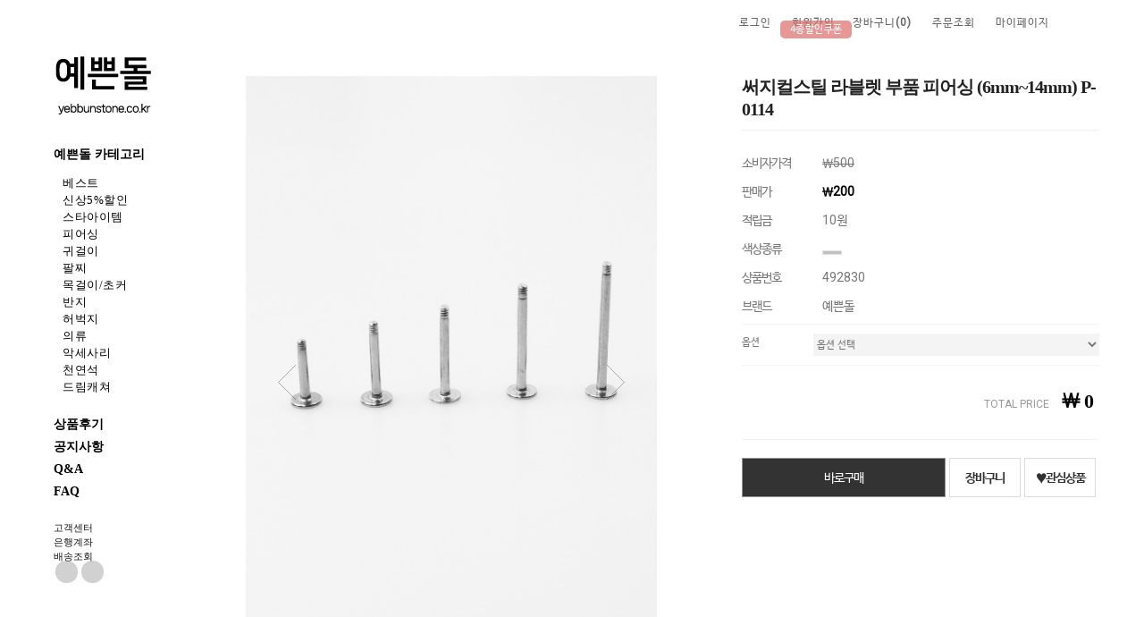

--- FILE ---
content_type: text/html
request_url: https://www.yebbunstone.co.kr/shop/shopdetail.html?branduid=492830&xcode=006&mcode=006&scode=&type=X&sort=regdate&cur_code=006006&GfDT=Z2p3Ug%3D%3D
body_size: 33479
content:
<!DOCTYPE html PUBLIC "-//W3C//DTD HTML 4.01//EN" "http://www.w3.org/TR/html4/strict.dtd">
<html>
<head>
<meta http-equiv="CONTENT-TYPE" content="text/html;charset=EUC-KR">
<!-- Google free Promotion 20.11.11-->
<meta name="google-site-verification" content="skyYZS3Z-_AWeJTdz2LEJ0tApxhIqg9eF5R9Va7Bdr8" />
<meta name="naver-site-verification" content="0482730f7e73c141925d84126726bf6d019cda9c" />
<meta name="title" content="예쁜돌">
<meta name="description" content="예쁜 아이돌이 착용하는 피어싱, 귀걸이, 목걸이, 팔찌, 천연석팔찌">
<meta property="og:type" content="website">
<meta property="og:title" content="예쁜돌">
<meta property="og:description" content="예쁜 아이돌이 착용하는 피어싱, 귀걸이, 목걸이, 팔찌, 천연석팔찌">
<meta name="keywords" content="예쁜돌, 천연석, 원석, 천연석팔찌, 원석팔찌, 실버팔찌, 은팔찌, 패션악세사리, 패션주얼리, 염주, 묵주, 패션염주, 패션주얼리, 빈티지주얼리, 오닉스팔찌, 원석악세사리, 래브라도라이트, 오닉스, 카넬리언, 가넷, 시트린, 페리도트, 로도크로사이트, 백수정, 장미수정, 침수정, 투어마린, 호안석, 아쿠아마린, 아마조나이트, 아벤추린, 헤마타이트, 헤마타이트팔찌, 피어싱, 써지컬스틸, 925실버, 은귀걸이, 드림캐쳐, 타투스티커, 젤네일">
<link href="http://www.yebbunstone.co.kr/" rel="canonical">
<link href="http://www.yebbunstone.co.kr/m/" rel="alternate">

<link rel="shortcut icon" href="/shopimages/yebbundoll/favicon.ico" type="image/x-icon">
<link rel="apple-touch-icon-precomposed" href="/shopimages/yebbundoll/mobile_web_icon.png" />
<meta name="referrer" content="no-referrer-when-downgrade" />
<meta property="og:type" content="website" />
<meta property="og:url" content="https://www.yebbunstone.co.kr/shop/shopdetail.html?branduid=492830&xcode=006&mcode=006&scode=&type=X&sort=regdate&cur_code=006006&GfDT=Z2p3Ug%3D%3D" />
<title>[써지컬스틸 라블렛 부품 피어싱 (6mm~14mm) P-0114]</title>

<link type="text/css" rel="stylesheet" href="/shopimages/yebbundoll/template/work/29245/common.css?r=1563647594" /><!-- FONT -->
<link href="http://fonts.googleapis.com/earlyaccess/nanumgothic.css" rel="stylesheet" type="text/css">
<!-- link href='https://fonts.googleapis.com/css?family=Raleway:300,100,200,300,100italic,200italic,300italic,400italic,500,500italic,600,700,600italic,700italic,800,800italic,900,900italic' rel='stylesheet' type='text/css'-->
<!-- font awesome -->
<script src="https://use.fontawesome.com/b031ec2ef8.js"></script>
<link href="https://fonts.googleapis.com/css?family=Roboto" rel="stylesheet">

</head>
<script type="text/javascript" src="//wcs.naver.net/wcslog.js"></script>
<script type="text/javascript">
if (window.wcs) {
    if(!wcs_add) var wcs_add = {};
    wcs_add["wa"] = "s_17c87c5b66e7";
    wcs.inflow('yebbunstone.co.kr');
    wcs_do();
}
</script>

<body>
<script type="text/javascript" src="/js/jquery-1.7.2.min.js"></script><script type="text/javascript" src="/js/lazyload.min.js"></script>
<script type="text/javascript">
function getCookiefss(name) {
    lims = document.cookie;
    var index = lims.indexOf(name + "=");
    if (index == -1) {
        return null;
    }
    index = lims.indexOf("=", index) + 1; // first character
    var endstr = lims.indexOf(';', index);
    if (endstr == -1) {
        endstr = lims.length; // last character
    }
    return unescape(lims.substring(index, endstr));
}
</script><script type="text/javascript">
var MOBILE_USE = '';
var DESIGN_VIEW = 'PC';
</script><script type="text/javascript" src="/js/flash.js"></script>
<script type="text/javascript" src="/js/neodesign/rightbanner.js"></script>
<script type="text/javascript" src="/js/bookmark.js"></script>
<style type="text/css">

.MS_search_word_best { }

#comment_password {
    position: absolute;
    display: none;
    width: 300px;
    border: 2px solid #757575;
    padding: 7px;
    background: #FFF;
    z-index: 6;
}

</style>

<form name="allbasket" method="post" action="/shop/basket.html">
<input type="hidden" name="totalnum" value="" />
<input type="hidden" name="collbrandcode" />
<input type="hidden" name="xcode" value="006" />
<input type="hidden" name="mcode" value="006" />
<input type="hidden" name="typep" value="X" />
<input type="hidden" name="aramount" />
<input type="hidden" name="arspcode" />
<input type="hidden" name="arspcode2" />
<input type="hidden" name="optionindex" />
<input type="hidden" name="alluid" />
<input type="hidden" name="alloptiontype" />
<input type="hidden" name="aropts" />
<input type="hidden" name="checktype" />
<input type="hidden" name="ordertype" />
<input type="hidden" name="brandcode" value="006006000005" />
<input type="hidden" name="branduid" value="492830" />
<input type="hidden" name="cart_free" value="" />
<input type="hidden" name="opt_type" value="PS" />
<input type="hidden" name="basket_use" value="Y" />



</form>

<!-- 신규파일첨부를 위한 폼 -->
<form name="attachform" method="post">
<input type="hidden" name="code" value="yebbundoll_review2.0" />
<input type="hidden" name="size" value="512000000" />
<input type="hidden" name="maxsize" value="" />
<input type="hidden" name="img_maxwidth" value="500" />
<input type="hidden" name="img_resize" value="Y" />
<input type="hidden" name="servername" value="campus8" />
<input type="hidden" name="url" value="www.yebbunstone.co.kr" />
<input type="hidden" name="org" value="yebbundoll" />
<input type="hidden" name="Btype" value="gallery" />
<input type="hidden" name="form_name" value="re_form" />
</form>

<script type="text/javascript">

var pre_ORBAS = '';
var pre_min_amount = '1';
var pre_product_uid = '';
var pre_product_name = '';
var pre_product_price = '';
var pre_option_type = '';
var pre_option_display_type = '';
var pre_optionJsonData = '';
var IS_LOGIN = 'false';
var is_bulk = 'N';
var bulk_arr_info = [];
var pre_min_add_amount = '1';
var pre_max_amount = '100000';

    var is_unify_opt = '1' ? true : false; 
    var pre_baskethidden = '';

var ORBAS = '';
var is_mobile_use = false;
var template_m_setid = 30250;
var shop_language = 'kor';
var exchange_rate = '';
var is_kakao_pixel_basket = 'N';
var display_addi_opt_name = '';

var baskethidden = '';


        var _is_package_basket = false;
        var _is_send_multi = false;
        var _is_nhn_basket = false;

var min_amount = '1';
var min_add_amount = '1';
var max_amount  = '2147483647';
var product_uid = '492830';
var product_name = '써지컬스틸 라블렛 부품 피어싱 (6mm~14mm) P-0114';
var product_price = '200';
var option_type = 'PS';
var option_display_type = 'EVERY';
var option_insert_mode = 'auto';
var is_dummy = false;
var is_exist = true;
var optionJsonData = {basic:{0:{0:{adminuser:'yebbundoll',uid:'492830',opt_id:'1',opt_type:'SELECT',opt_name:'옵션',opt_matrix:'1,2,3,4,5,6',opt_value:'4mm(한개)[P-0114],6mm(한개)[P-0114],8mm(한개)[P-0114],10mm(한개)[P-0114],12mm(한개)[P-0114],14mm(한개)[P-0114]',opt_price:'0,0,0,0,0,0',opt_add_info:'',opt_use:'Y',opt_mix:'Y',opt_mandatory:'Y',opt_max:'',opt_min:'',opt_oneclick:'N',sto_id:'194',opt_ids:'1',sto_type:'BASIC',sto_matrix:'1:1',opt_values:'4mm(한개)[P-0114]',sto_price:'0',sto_real_stock:'1000000000',sto_unlimit:'Y',sto_stop_use:'N',sto_stop_stock:'0',sto_state:'SALE',sto_note:'',sto_image:'',sto_detail_image:'',sto_max_use:'N',sto_max:'',sto_min_use:'N',sto_min:''},1:{adminuser:'yebbundoll',uid:'492830',opt_id:'1',opt_type:'SELECT',opt_name:'옵션',opt_matrix:'1,2,3,4,5,6',opt_value:'4mm(한개)[P-0114],6mm(한개)[P-0114],8mm(한개)[P-0114],10mm(한개)[P-0114],12mm(한개)[P-0114],14mm(한개)[P-0114]',opt_price:'0,0,0,0,0,0',opt_add_info:'',opt_use:'Y',opt_mix:'Y',opt_mandatory:'Y',opt_max:'',opt_min:'',opt_oneclick:'N',sto_id:'189',opt_ids:'1',sto_type:'BASIC',sto_matrix:'1:2',opt_values:'6mm(한개)[P-0114]',sto_price:'0',sto_real_stock:'1000000000',sto_unlimit:'Y',sto_stop_use:'Y',sto_stop_stock:'0',sto_state:'SALE',sto_note:'',sto_image:'',sto_detail_image:'',sto_max_use:'N',sto_max:'',sto_min_use:'N',sto_min:''},2:{adminuser:'yebbundoll',uid:'492830',opt_id:'1',opt_type:'SELECT',opt_name:'옵션',opt_matrix:'1,2,3,4,5,6',opt_value:'4mm(한개)[P-0114],6mm(한개)[P-0114],8mm(한개)[P-0114],10mm(한개)[P-0114],12mm(한개)[P-0114],14mm(한개)[P-0114]',opt_price:'0,0,0,0,0,0',opt_add_info:'',opt_use:'Y',opt_mix:'Y',opt_mandatory:'Y',opt_max:'',opt_min:'',opt_oneclick:'N',sto_id:'190',opt_ids:'1',sto_type:'BASIC',sto_matrix:'1:3',opt_values:'8mm(한개)[P-0114]',sto_price:'0',sto_real_stock:'1000000000',sto_unlimit:'Y',sto_stop_use:'Y',sto_stop_stock:'0',sto_state:'SALE',sto_note:'',sto_image:'',sto_detail_image:'',sto_max_use:'N',sto_max:'',sto_min_use:'N',sto_min:''},3:{adminuser:'yebbundoll',uid:'492830',opt_id:'1',opt_type:'SELECT',opt_name:'옵션',opt_matrix:'1,2,3,4,5,6',opt_value:'4mm(한개)[P-0114],6mm(한개)[P-0114],8mm(한개)[P-0114],10mm(한개)[P-0114],12mm(한개)[P-0114],14mm(한개)[P-0114]',opt_price:'0,0,0,0,0,0',opt_add_info:'',opt_use:'Y',opt_mix:'Y',opt_mandatory:'Y',opt_max:'',opt_min:'',opt_oneclick:'N',sto_id:'191',opt_ids:'1',sto_type:'BASIC',sto_matrix:'1:4',opt_values:'10mm(한개)[P-0114]',sto_price:'0',sto_real_stock:'1000000000',sto_unlimit:'Y',sto_stop_use:'Y',sto_stop_stock:'0',sto_state:'SALE',sto_note:'',sto_image:'',sto_detail_image:'',sto_max_use:'N',sto_max:'',sto_min_use:'N',sto_min:''},4:{adminuser:'yebbundoll',uid:'492830',opt_id:'1',opt_type:'SELECT',opt_name:'옵션',opt_matrix:'1,2,3,4,5,6',opt_value:'4mm(한개)[P-0114],6mm(한개)[P-0114],8mm(한개)[P-0114],10mm(한개)[P-0114],12mm(한개)[P-0114],14mm(한개)[P-0114]',opt_price:'0,0,0,0,0,0',opt_add_info:'',opt_use:'Y',opt_mix:'Y',opt_mandatory:'Y',opt_max:'',opt_min:'',opt_oneclick:'N',sto_id:'192',opt_ids:'1',sto_type:'BASIC',sto_matrix:'1:5',opt_values:'12mm(한개)[P-0114]',sto_price:'0',sto_real_stock:'1000000000',sto_unlimit:'Y',sto_stop_use:'Y',sto_stop_stock:'0',sto_state:'SALE',sto_note:'',sto_image:'',sto_detail_image:'',sto_max_use:'N',sto_max:'',sto_min_use:'N',sto_min:''},5:{adminuser:'yebbundoll',uid:'492830',opt_id:'1',opt_type:'SELECT',opt_name:'옵션',opt_matrix:'1,2,3,4,5,6',opt_value:'4mm(한개)[P-0114],6mm(한개)[P-0114],8mm(한개)[P-0114],10mm(한개)[P-0114],12mm(한개)[P-0114],14mm(한개)[P-0114]',opt_price:'0,0,0,0,0,0',opt_add_info:'',opt_use:'Y',opt_mix:'Y',opt_mandatory:'Y',opt_max:'',opt_min:'',opt_oneclick:'N',sto_id:'193',opt_ids:'1',sto_type:'BASIC',sto_matrix:'1:6',opt_values:'14mm(한개)[P-0114]',sto_price:'0',sto_real_stock:'1000000000',sto_unlimit:'Y',sto_stop_use:'Y',sto_stop_stock:'0',sto_state:'SALE',sto_note:'',sto_image:'',sto_detail_image:'',sto_max_use:'N',sto_max:'',sto_min_use:'N',sto_min:''}}}};
var view_member_only_price = '';
var IS_LOGIN = 'false';
var option_stock_display = 'NO';
var option_note_display  = 'NO';
var baro_opt = 'N';
var basketcnt = '0'; 
var is_extra_product = '';
var is_extra_product_custom = '';
var is_prd_group_sale = 'N';
var group_sale_type = '';
var group_sale_value = '';
var group_sale_cut = '';
var quantity_maxlength = '';
var is_bulk = 'N';
var bulk_arr_info = [];
var op_stock_limit_display = 'N';
var op_stock_count_display = 'NULL';
var bigin_use = 'false';
var _set_info_data = {
    'soldout_type' : '',
    'is_opt_restock' : 'N',
    'use_miniq' : ''
}
var is_rental_pay = 'N'; // 렌탈페이 구분변수
var is_vittz = 'N';       // 비츠 특별처리
var use_option_limit = 'N';
var design_view = 'PC';

window.onload = function() {
    set_info_value(_set_info_data); // info 파라미터 추가시 해당함수 사용
}

function show_hide(target, idx, lock, level, code, num1, num2, hitplus, hits_plus, uid) {
    if (level == 'unlogin') {
        alert('해당 게시물은 로그인 하셔야 확인이 가능합니다.');
        return;
    }
    if (level == 'nogroup') {
        alert('해당 게시판을 보실 수 있는 권한이 없습니다.');
        return;
    }
    (function($) {
        $.each($('[id^=' + target + '_block]'), function() {
            if ($(this).attr('id') == (target + '_block' + idx)) {
                if ($(this).css('display') == 'block' || $(this).css('display') == 'table-row') {
                    $(this).css('display', 'none');
                } else {
                    if ($.browser.msie) {
                        if (Math.abs($.browser.version) > 9) {
                            $(this).css('display', 'table-row').focus();
                        } else {
                            $(this).css('display', 'block').focus();
                        }
                    } else {
                        $(this).css('display', (this.nodeName.toLowerCase() == 'tr') ? 'table-row' : 'block').focus();
                    }
                    // 비밀번호가 승인된글은 다시 가져오지 않기 위함
                    if ($(this).find('.' + target + '_content').html().length == 0) {
                        comment_load(target + '_comment', code, num1, num2, idx, hitplus, hits_plus, '', uid);
                    } else {
                        // 비밀번호가 승인된 글 선택시 조회수 증가
                        if (lock == 'Y' && $(this).find('.' + target + '_content').html().indexOf('_chkpasswd') < 0) {
                            lock = 'N';
                        } 
                        // 비밀글 조회수 증가 기능 추가로 comment_load 에서도 조회수 업데이트 함.
                        if (lock != 'Y') update_hits(target, code, num1, num2, idx, hitplus, hits_plus);
                    }

                                    // 스크롤을 해당 글 위치로 이동
                var _offset_top = $('#' + $(this).attr('id')).offset().top;
                $('html, body').animate({ scrollTop: (_offset_top > 100 ? _offset_top - 100 : _offset_top) + 'px' }, 500);
                }
            } else {
                $(this).hide();
                // 비밀번호가 승인된것은 유지 하기 위해 주석처리
                //$('.' + target + '_content').empty();
            }
        });
    })(jQuery);
};


function spam_view() {
    return;
}


// ajax 호출하여 클릭된 게시글의 Hit수를 증가후 증가된 hit수를 보여주도록한다.
// 08. 02. 27 add by jiyun
// 08. 11. 11 스크립트 이름 변경. ward
function update_hits(target, code, num1, num2, idx, hitplus, hits_plus) {
    (function($) {
        $.ajax({
            type: 'GET',
            url: "/shop/update_hits.html",
            dataType: 'html',
            data: {
                'code': code,
                'num1': num1,
                'num2': num2,
                'hitplus': hitplus,
                'hits_plus': hits_plus
            },
            success: function(cnt) {
                $('#' + target + '_showhits' + idx).text(cnt);
                return false;
            }
        });
    })(jQuery);
    return false;
}

// 잠금글을 해당 상품 상세 하단에서 확인 가능하도록 추가함
// 08. 01. 16 add by jysung
function chk_lock(target, code, num1, num2, passwdId, hitplus, hits_plus, uid) {
    (function($) {
        var passwd = $('#' + passwdId);
        if ($(passwd).val().length == 0) {
            alert('글 작성시 입력한 비밀번호를 입력해주세요.');
            $(passwd).focus();
            return false;
        }
        var idx = $('.' + target.replace('_comment', '_content')).index($('#' + passwdId).parents('.' + target.replace('_comment', '_content'))) + 1;
        comment_load(target, code, num1, num2, idx, hitplus, hits_plus, passwd, uid);

    })(jQuery);
    // 08. 11. 11 스크립트 이름 변경 ward
    //new passwd_checker(code, brand, uid, cuid, passwd, id);
}


function comment_load(target, code, num1, num2, idx, hitplus, hits_plus, passwd, uid) {
    (function($) {
        var _param = {
            'target': target,
            'code': code,
            'num1': num1,
            'num2': num2,
            'passwd': ($(passwd).val() || ''),
            'branduid' : uid
        };
        $.ajax({
            type: 'POST',
            url: '/shop/chkpasswd_brandqna.html',
            //dataType: 'json',
            dataType: 'html',
            data: _param,
            success: function(req) {
                if (req === 'FALSE') {
                    alert(' 비밀번호가 틀립니다.');
                    $(passwd).focus();
                } else {
                    // 비밀번호가 승인된것은 유지 하기 위해 주석처리
                    //$('.' + target.replace('_comment', '_content')).empty();
                    $('#' + target.replace('_comment', '_block' + idx)).find('.' + target.replace('_comment', '_content')).html(req);
                    if (req.indexOf('_chkpasswd') < 0) {
                        update_hits(target.replace('_comment', ''), code, num1, num2, idx, hitplus, hits_plus);
                    }
                }
                return false;
            }
        });
    })(jQuery);
}

function key_check(e, target, code, num1, num2, passwdId, hitplus, hits_plus) {
    var e = e || window.event;
    if (escape(e.keyCode) == 13) {
        chk_lock(target, code, num1, num2, passwdId, hitplus, hits_plus);
    }
}

</script>

<link type="text/css" rel="stylesheet" href="/shopimages/yebbundoll/template/work/29245/shopdetail.css?t=202209042151" />
<div id='blk_scroll_wings'><script type='text/javascript' src='/html/shopRbanner.html?param1=1' ></script></div>
<div id='cherrypicker_scroll'></div>
<div id="wrap">
    
<link type="text/css" rel="stylesheet" href="/shopimages/yebbundoll/template/work/29245/header.1.css?t=202601181923" />
<!-- Uneedcomms Keepgrow Script -->
<div id="kg-service-data" data-member="" style="display:none !important"></div>
<script id="kg-service-init" data-hosting="makeshop" src="//storage.keepgrow.com/admin/keepgrow-service/keepgrow-service_902d950d-c0e2-458d-bd7e-4ee308b37aa8.js"></script>
<!-- Uneedcomms Keepgrow Script -->



<link rel="stylesheet" href="//cdn.jsdelivr.net/npm/xeicon@2.3.3/xeicon.min.css">
<link rel="stylesheet" href="/design/yebbundoll/wizdesign/js/tooltip.css"><!-- 툴팁코드 -->  
<link rel="stylesheet" href="//cdn.jsdelivr.net/font-nanum/1.0/nanumbarungothic/nanumbarungothic.css"/>
<link rel="stylesheet" href="/design/yebbundoll/wizdesign/js/animate.css"/>
<script type="text/javascript" src="/design/yebbundoll/wizdesign/js/ScrollTrigger.min.js"></script>
<script type="text/javascript" src="/design/yebbundoll/wizdesign/js/slick.js"></script><!-- slick 슬라이드코드 -->
<script type="text/javascript" src="/design/yebbundoll/wizdesign/js/jquery.reveal.js"></script><!-- 모달팝업 -->


<!-- 상하이동버튼영역 --><!--======================================================================================

  ※ 상담아이콘을 사용하지 않을 경우 아래 코드에서  <li style="display:none;"> 으로 해 주시면 노출이 되지 않습니다.
  ※ 링크방법 : <a href="링크주소" aria-label="네이버톡">이미지</a>

==================================================================================================================-->


<div id="fix_pagescroll" class="updown">
	         <ul>
<!-- 네이버톡 --><li><a href="https://talk.naver.com/ct/wcc8ug"  aria-label="네이버톡" class="hint--left"  target="_blank"  ><span class="_ani"><img src="/design/yebbundoll/wizdesign/naver-talk.jpg"></span></a></li>
<!-- 카카오톡 --><li><a href="https://pf.kakao.com/_nznrj/chat" aria-label="카카오" class="hint--left" target="_blank" ><span class="_ani"><img src="/design/yebbundoll/wizdesign/kakao-talk.jpg"></span></a></li>
	         <li><a id="scrollup"  href="#" aria-label="위로가기" class="hint--left" target="_blank"><span class="_ani"><i class="xi-long-arrow-up" alt="위로"></i></span></a></li>
		 <li><a id="scrolldown" href="#" aria-label="아래로가기" class="hint--left"  target="_blank"><span class="_ani"><i class="xi-long-arrow-down" alt="아래로"></i></span></a></li>
	        </ul>
</div>
<!-- //상하이동버튼영역끝 -->









<!-- 검색모달팝업영역 --><!--======================================================================================

  ※ 소스 변경 전 반드시 백업 후 작업하시기 바랍니니다. ( 백업하지 않으시면 오류발생시 복구가 어려울 수 있습니다.)
  ※ 아래검색어 부부만 변경하세요. 
  ※ <a href="링크주소">내용</a>

==================================================================================================================-->


<div id="myModal" class="reveal-modal">

<h1>PRODUCT SEARCH</h1>
<form action="/shop/shopbrand.html" method="post" name="search">                <fieldset>
                    <legend>검색 폼</legend>
                     <input id="mutisearch" name="mutisearch" onkeydown="CheckKey_search();" value="" onblur="onsuggestblur(this.form);" onmouseover="onsuggestout=false;" onmouseout="onsuggestout=true;"  class="MS_search_word_best" />            <input type="hidden" name="mutisearch_control" />
            <input type="hidden" name="search" />
            <div id="mulsearch_re" style="position: absolute; width: -2px; height: 142px; z-index: 999; display:none; visibility:hidden;">
        		<div id="search_result" style="visibility: hidden; width: 100%; height: 100%;" onmouseover="onsuggestout=false;" onmouseout="onsuggestout=true;">
                    <iframe src="/shop/shopsearch_result.html" frameborder="0" scrolling="no" style="position: absolute; top: 0px; left: 0px; width: 100%; height: 100%;"></iframe>
                </div>
            </div>                    <a href="javascript:prev_search();search_submit();"><i class="xi-search" alt="검색"></i></a>
                </fieldset>
</form>

<div class="txt">
<span><a href="https://www.yebbunstone.co.kr/shop/shopbrand.html?search=%BC%BC%B1%D7%B8%D5%C6%AE&refer=https:">#세그먼트</a></span>
<span><a href="https://www.yebbunstone.co.kr/shop/shopbrand.html?search=%BB%E7%BC%B1%C7%C7%BE%EE%BD%CC&refer=https:">#사선피어싱</a></span>
<span><a href="https://www.yebbunstone.co.kr/shop/shopbrand.html?search=%B9%DD%C1%F6&refer=https:">#반지</a></span>
<span><a href="https://www.yebbunstone.co.kr/shop/shopbrand.html?search=%B3%D7%C0%CF&refer=https:">#네일</a></span>
<span><a href="https://www.yebbunstone.co.kr/shop/shopbrand.html?search=%B9%AB%BE%CB%B7%AF%C1%F6&refer=https:">#무알러지</a></span>
</div>


<!-- 닫기버튼삭제금지 --><a class="close-reveal-modal"><i class="xi-close" alt="검색"></i></a>

</div>
<!-- //검색모달팝업영역 -->





<!-- 상단메뉴 --><!--======================================================================================

  ※ 소스 변경 전 반드시 백업 후 작업하시기 바랍니니다. ( 백업하지 않으시면 오류발생시 복구가 어려울 수 있습니다.)
  ※ 회원가입시 적립금수정은 아래에서 숫자를 변경하시면 됩니다.

==================================================================================================================-->


<div id="header">


<!-- 상단오른쪽 -->

<!-- 검색창을 띄워주는 돋보기 버튼 추가 -->
<li class="search">
    <a href="javascript:void(0);" data-reveal-id="myModal">
        <i class="xi-search" style="font-size:24px; color:#000;"></i>
    </a>
</li>

<div class="header_inner">
<ul>

<li><a href="/shop/member.html?type=login">로그인</a></li>
<li class="join"><a href="/shop/idinfo.html">회원가입</a>
<div class="pointBox">
<i class="xi-caret-up-min"></i>
<span>4종할인쿠폰</span>
</div>



<li><a href="/shop/basket.html">장바구니<strong>(<span id="user_basket_quantity" class="user_basket_quantity"></span>)</strong></a></li>
<li><a href="/shop/confirm_login.html?type=myorder">주문조회</a></li>
<li><a href="/shop/member.html?type=mynewmain">마이페이지</a>
<div class="mysub">
<ul>
<li><a href="/shop/confirm_login.html?type=myorder">주문내역</a></li>
<li><a href="/shop/mypage.html?mypage_type=mywishlist">관심상품</a></li>
<li><a href="/shop/mypage.html?mypage_type=myreserve">포인트</a></li>
<li><a href="/shop/mypage.html?mypage_type=mycoupon">쿠폰</a></li>
<li><a href="/shop/mypage.html?mypage_type=myarticle">내게시글보기</a></li>
</ul>
</div>
</li>

<!-- 즐겨찾기 --><li><a href="javascript:CreateBookmarkLink('http://www.yebbunstone.co.kr', '예쁜 아이돌이 착용하는 피어싱, 귀걸이, 목걸이, 팔찌, 천연석팔찌');" ><i class="xi-bookmark" alt="즐겨찾기"></i></a></li>

<!-- 검색 --><li><a href="#" class="big-link"   data-reveal-id="myModal" data-animation="fade"><i class="xi-search" alt="검색"></i></a></li>

</ul>
</div> <!-- .topbar_right -->


<!-- //상단오른쪽끝 -->


</div><!-- //header -->

<script type="text/javascript" src="/shopimages/yebbundoll/template/work/29245/header.1.js?t=202601181923"></script>
    <div id="contentWrapper">
        <div id="contentWrap">
            
<link type="text/css" rel="stylesheet" href="/shopimages/yebbundoll/template/work/29245/menu.1.css?t=202411030138" />
<!-- 좌측 메뉴 고정메뉴 -->

<!-- 왼쪽메뉴 --><!--======================================================================================


  ※ 소스 변경 전 반드시 백업 후 작업하시기 바랍니니다. ( 백업하지 않으시면 오류발생시 복구가 어려울 수 있습니다.)
  ※ 카테고리는 생성하신 메뉴와 자동으로 연동이 됩니다. ( 상품관리 > 상품분류 등록/수정/삭제에서 설정하시면 됩니다.)
    - 메뉴개수노출설정은 아래 코드  :  (!-- 메뉴노출개수변경 --)(!--/loop_category1(15)/--)  에서 15개 노출개수입니다.

  ※ 게시판리스트는 생성하신 메뉴와 자동으로 연동이 됩니다 ( 게시판/메일 > 게시판만들기에서 설정하시면 됩니다.)
    - 메뉴개수노출설정은 아래 코드  :  (!-- 게시판노출개수변경 --)(!--/loop_list_board(4)/--) 에서 4개 노출개수입니다.

  ※ 링크방법 :  <a href="링크주소"><img src="이미지주소" alt="" /></a>
  ※ 이미지 추가시 아래 한줄을 복사하여 추가하시면 됩니다.


==================================================================================================================-->
<script type="text/javascript" src="/design/yebbundoll/wizdesign/js/jquery.navgoco.js"></script>
<div id="WD_left" class="-ani animated fadeInLeft faster">
<ul id="WD_menu" class="nav">
<!-- 로고영역 --><!-- <li class="logo"><a href="/index.html">예쁜돌<br><span>YEBBUN STONE</span></a></li> -->
<!-- 로고영역 --><li class="logo"><a href="/index.html"><img src="http://yebbundoll.diskn.com/yebbunstone/new/logo.png" /></a></li>

<!------------------------------>
<!--카테고리메뉴-->
	<li class="open">
<!--베스트50--><!-- <li><a href="http://www.yebbunstone.co.kr/shop/bestseller.html?xcode=BEST">예쁜돌 베스트</a></li> -->
  <!--카테고리메뉴-->
	<li class="open"><a href="#">예쁜돌 카테고리</a>

		<ul class="category">
                                       <li><a href="/shop/shopbrand.html?type=P&xcode=002">베스트</a>
                                            </li>
                                        <li><a href="/shop/shopbrand.html?type=P&xcode=009">신상5%할인</a>
                                            </li>
                                        <li><a href="/shop/shopbrand.html?type=P&xcode=003">스타아이템</a>
                                            </li>
                                        <li><a href="/shop/shopbrand.html?type=X&xcode=006">피어싱</a>
                                        
                                <ul class="sub-category">
                                                                        <li><a href="/shop/shopbrand.html?type=M&xcode=006&mcode=001">바벨</a></li>
                                                                        <li><a href="/shop/shopbrand.html?type=M&xcode=006&mcode=007">링피어싱</a></li>
                                                                        <li><a href="/shop/shopbrand.html?type=M&xcode=006&mcode=002">투핀</a></li>
                                                                        <li><a href="/shop/shopbrand.html?type=M&xcode=006&mcode=003">페이크/코/스마일리</a></li>
                                                                        <li><a href="/shop/shopbrand.html?type=M&xcode=006&mcode=004">실버피어싱</a></li>
                                                                        <li><a href="/shop/shopbrand.html?type=M&xcode=006&mcode=005">아크릴/실리콘</a></li>
                                                                        <li><a href="/shop/shopbrand.html?type=M&xcode=006&mcode=008">사선피어싱</a></li>
                                                                        <li><a href="/shop/shopbrand.html?type=M&xcode=006&mcode=006">etc</a></li>
                                                                    </ul>
                     
                                            </li>
                                        <li><a href="/shop/shopbrand.html?type=X&xcode=004">귀걸이</a>
                                        
                                <ul class="sub-category">
                                                                        <li><a href="/shop/shopbrand.html?type=M&xcode=004&mcode=001">써지컬스틸</a></li>
                                                                        <li><a href="/shop/shopbrand.html?type=M&xcode=004&mcode=002">실버</a></li>
                                                                        <li><a href="/shop/shopbrand.html?type=M&xcode=004&mcode=004">귀찌</a></li>
                                                                        <li><a href="/shop/shopbrand.html?type=M&xcode=004&mcode=005">보헤미안</a></li>
                                                                        <li><a href="/shop/shopbrand.html?type=M&xcode=004&mcode=003">etc</a></li>
                                                                    </ul>
                     
                                            </li>
                                        <li><a href="/shop/shopbrand.html?type=X&xcode=010">팔찌</a>
                                        
                                <ul class="sub-category">
                                                                        <li><a href="/shop/shopbrand.html?type=M&xcode=010&mcode=001">써지컬스틸</a></li>
                                                                        <li><a href="/shop/shopbrand.html?type=M&xcode=010&mcode=002">실버</a></li>
                                                                        <li><a href="/shop/shopbrand.html?type=M&xcode=010&mcode=003">etc</a></li>
                                                                    </ul>
                     
                                            </li>
                                        <li><a href="/shop/shopbrand.html?type=X&xcode=012">목걸이/초커</a>
                                        
                                <ul class="sub-category">
                                                                        <li><a href="/shop/shopbrand.html?type=M&xcode=012&mcode=001">써지컬스틸</a></li>
                                                                        <li><a href="/shop/shopbrand.html?type=M&xcode=012&mcode=004">초커</a></li>
                                                                        <li><a href="/shop/shopbrand.html?type=M&xcode=012&mcode=002">실버</a></li>
                                                                        <li><a href="/shop/shopbrand.html?type=M&xcode=012&mcode=003">etc</a></li>
                                                                    </ul>
                     
                                            </li>
                                        <li><a href="/shop/shopbrand.html?type=X&xcode=011">반지</a>
                                        
                                <ul class="sub-category">
                                                                        <li><a href="/shop/shopbrand.html?type=M&xcode=011&mcode=001">써지컬스틸</a></li>
                                                                        <li><a href="/shop/shopbrand.html?type=M&xcode=011&mcode=002">실버</a></li>
                                                                        <li><a href="/shop/shopbrand.html?type=M&xcode=011&mcode=003">etc</a></li>
                                                                    </ul>
                     
                                            </li>
                                        <li><a href="/shop/shopbrand.html?type=X&xcode=005">허벅지</a>
                                        
                                <ul class="sub-category">
                                                                        <li><a href="/shop/shopbrand.html?type=M&xcode=005&mcode=001">가죽</a></li>
                                                                        <li><a href="/shop/shopbrand.html?type=M&xcode=005&mcode=002">etc</a></li>
                                                                    </ul>
                     
                                            </li>
                                        <li><a href="/shop/shopbrand.html?type=X&xcode=008">의류</a>
                                        
                                <ul class="sub-category">
                                                                        <li><a href="/shop/shopbrand.html?type=M&xcode=008&mcode=001">상의</a></li>
                                                                        <li><a href="/shop/shopbrand.html?type=M&xcode=008&mcode=002">하의</a></li>
                                                                    </ul>
                     
                                            </li>
                                        <li><a href="/shop/shopbrand.html?type=X&xcode=013">악세사리</a>
                                        
                                <ul class="sub-category">
                                                                        <li><a href="/shop/shopbrand.html?type=M&xcode=013&mcode=004">모자</a></li>
                                                                        <li><a href="/shop/shopbrand.html?type=M&xcode=013&mcode=005">헤어</a></li>
                                                                        <li><a href="/shop/shopbrand.html?type=M&xcode=013&mcode=001">네일</a></li>
                                                                        <li><a href="/shop/shopbrand.html?type=M&xcode=013&mcode=002">타투</a></li>
                                                                        <li><a href="/shop/shopbrand.html?type=M&xcode=013&mcode=006">바지체인 / 브로치</a></li>
                                                                        <li><a href="/shop/shopbrand.html?type=M&xcode=013&mcode=003">양말/마스크/팔토시</a></li>
                                                                        <li><a href="/shop/shopbrand.html?type=M&xcode=013&mcode=007">벨트</a></li>
                                                                        <li><a href="/shop/shopbrand.html?type=M&xcode=013&mcode=009">가방</a></li>
                                                                        <li><a href="/shop/shopbrand.html?type=M&xcode=013&mcode=008">발찌</a></li>
                                                                    </ul>
                     
                                            </li>
                                        <li><a href="/shop/shopbrand.html?type=X&xcode=014">천연석</a>
                                        
                                <ul class="sub-category">
                                                                        <li><a href="/shop/shopbrand.html?type=M&xcode=014&mcode=001">탄생석</a></li>
                                                                        <li><a href="/shop/shopbrand.html?type=M&xcode=014&mcode=002">원석팔찌</a></li>
                                                                        <li><a href="/shop/shopbrand.html?type=M&xcode=014&mcode=003">원석가루</a></li>
                                                                    </ul>
                     
                                            </li>
                                        <li><a href="/shop/shopbrand.html?type=X&xcode=007">드림캐쳐</a>
                                        
                                <ul class="sub-category">
                                                                        <li><a href="/shop/shopbrand.html?type=M&xcode=007&mcode=001">악세사리</a></li>
                                                                        <li><a href="/shop/shopbrand.html?type=M&xcode=007&mcode=002">장식</a></li>
                                                                    </ul>
                     
                                            </li>
                    		</ul>
	</li>

<!------------------------------------------------------>
<li>
	<li><a href="/shop/reviewmore.html">상품후기</a></li>
		<li><a href="/board/board.html?code=yebbundoll_board1">
	공지사항	</a></li>
		<li><a href="/board/board.html?code=yebbundoll">
	Q&A	</a></li>
		<li><a href="/shop/faq.html">FAQ</a></li>

</li>




<!--고객센터정보--><!--======================================================================================


  ※ 전화번호입력 : 쇼핑몰구축 >  쇼핑몰기본정보관리 > 고객응대관련정보에서 정보입력하시면 자동으로 노출이 됩니다. 
    
  ※ 업무시간 및 계좌번호입력 : 쇼핑몰구축 >  쇼핑몰 운영기능 설정  >  고객센터 및 은행계좌 설정에서 정보입력하시면 자동으로 노출이 됩니다. 
    

==================================================================================================================-->

<li style="margin-top:20px;"><a href="#" class="cs_tit"><i class="xi-angle-right-min xi-x" alt=""></i>고객센터</a>
<ul class="cs_box">
	<li class="tel">
	<li class="txt">전화 070-7765-0014</li>
	</li>
	
<li class="txt">평일 10:00 ~ 17:00</li>
<li class="txt">점심 13:00 ~ 14:00</li>
	
</ul>
</li>



<!-- 은행계좌정보 --><!--======================================================================================

  ※ 쇼핑몰구축 >  쇼핑몰 운영기능 설정 > 고객센터 및 은행계좌메뉴에서 설정하시면 됩니다.

=============================================================================================================-->


<li><a href="#" class="cs_tit"><i class="xi-angle-right-min xi-x" alt=""></i>은행계좌</a>
<ul class="cs_box">
		<li class="txt">
	신한은행 110-488-060834	</li>
		<li class="txt">
	우리은행 1002-640-488579	</li>
		<li class="txt">
	NH농협 302-1385-7968-41	</li>
		<li class="txt">
	예금주:공정석	</li>
	</ul>
</li>

<!-- 배송조회 --><!--======================================================================================

CJ대한통운 : https://www.doortodoor.co.kr/   
로젠택배 : http://www.ilogen.com/ 
KGB택배 : http://www.kgbls.co.kr/ 
KG옐로우캡 : https://www.kgyellowcap.co.kr/ 
우체국택배 : http://parcel.epost.go.kr 
한진택배 : http://www.hanjin.co.kr/  
현대택배 : http://www.hlc.co.kr/ 
KG로지스/(구)동부택배 : http://www.dongbups.com/ 
경동택배 : http://www.kdexp.com/ 
대신택배 : http://www.ds3211.co.kr/ 
=============================================================================================================-->

<!-- 택배사주소 --><li><a href="http://parcel.epost.go.kr" target="_blank" class="cs_tit"><i class="xi-angle-right-min xi-x" alt=""></i>배송조회</a>

</ul>


</div>






<!-- //좌측 메뉴 고정메뉴 -->





<!-- SNS영역 --><!--======================================================================================

   ※ SNS 아이콘설정하시는 곳입니다..아래를 사용 안하실경우 class="sns animated fadeInLeft faster _off" 을 삽입하시면 노출이 안됩니다.

   ※ 아래에서 사용하실 부분만 사용하시고 사용하지 않는 부분은 한줄 삭제 또는 <li class="-off"> 하시면 됩니다.

   ※ 링크 거는 법 : <a href="링크주소" target="_blank">

   ※ 아이콘변경안내 http://xpressengine.github.io/XEIcon/library-2.3.3.html 에서 원하는 아이콘을 선택하셔서  <i class="아이콘이름" alt="페이스북"> 을 변경하시면 됩니다.

==================================================================================================================-->

<div id="section_sns" class="sns animated fadeInLeft faster _off" >
	<ul>
		<li><a href="https://www.facebook.com/yebbunstone.acc/" target="_blank"><span class="Facebook _ani"><i class="xi-facebook" alt="페이스북"></i></sapn></a></li>
		<li><a href="https://www.instagram.com/yebbunstone/" target="_blank"><span class="Instagram _ani"><i class="xi-instagram" alt="인스타그램"></i></a></li>
		<li class="-off"><a href="#" target="_blank"><span class="Blog _ani"><i class="xi-naver" alt="네이버 블로그"></i></a></li>
		<li class="-off"><a href="#" target="_blank"><span class="Kakao _ani"><i class="xi-kakaostory" alt="카카오스토리"></i></a></li>
	</ul>
</div>

<!-- //SNS끝 -->

         
<script type="text/javascript" src="/shopimages/yebbundoll/template/work/29245/menu.1.js?t=202411030138"></script>
            <div id="content">
                <div id="productDetail">
                    <div class="page-body">
                        <div class="thumb-info">


<!-- 다중이미지영역 -->
                         <div class="thumb-wrap -box">
                        

                                <ul class="thumb-wrap-silde">
                                                                <div class="-box"><img src="http://yebbundoll.diskn.com/0S8jQvTm6p"></div>
                                                                <div class="-box"><img src="http://yebbundoll.diskn.com/2mWeDDL6H8"></div>
                                                                <div class="-box"><img src="http://yebbundoll.diskn.com/379UbpK0TO"></div>
                                
                                </ul>


<!-- cre.ma / 평점 위젯 / 스크립트를 수정할 경우 연락주세요 (support@cre.ma) -->
<div class="crema-product-score" data-product-code="492830" style="width: 500px; margin: 0 auto;"></div>
</div><!-- .thumb-wrap -->
                        



<!-- ============================================================================
상품정보영역 
================================================================================= -->


                            <form name="form1" method="post" id="form1" action="/shop/basket.html" onsubmit="return false;">
<input type="hidden" name="brandcode" value="006006000005" />
<input type="hidden" name="branduid" value="492830" />
<input type="hidden" name="xcode" value="006" />
<input type="hidden" name="mcode" value="006" />
<input type="hidden" name="typep" value="X" />
<input type="hidden" name="ordertype" />
<input type="hidden" name="opts" />
<input type="hidden" name="mode" />
<input type="hidden" name="optioncode" />
<input type="hidden" name="optiontype" />
<input type="hidden" name="optslist" />
<input type="hidden" id="price" name="price" value="200" />
<input type="hidden" id="disprice" name="disprice" value="" />
<input type="hidden" id="price_wh" name="price_wh" value="200" />
<input type="hidden" id="disprice_wh" name="disprice_wh" value="" />
<input type="hidden" id="option_type_wh" name="option_type_wh" value="PS" />
<input type="hidden" id="prd_hybrid_min" name="prd_hybrid_min" value="1" />
<input type="hidden" name="MOBILE_USE" value="NO" />
<input type="hidden" name="product_type" id="product_type" value="NORMAL">
<input type="hidden" name="multiopt_direct" value="" />
<input type="hidden" name="collbasket_type" value="Y" />
<input type="hidden" name="package_chk_val" value="0" />
<input type="hidden" name="miniq" id="miniq" value="1" />
<input type="hidden" name="maxq" id="maxq" value="2147483647" />
<input type="hidden" name="cart_free" value="" />
<input type="hidden" name="opt_type" value="PS" />
<input type="hidden" name="hybrid_op_price" id="hybrid_op_price" value="" />
<input type="hidden" name="basket_use" id="basket_use" value="Y" />
<input type="hidden" name="page_type" value="shopdetail" />
<input type="hidden" name="wish_action_type" value="" />
<input type="hidden" name="wish_data_type" value="" />
<input type="hidden" name="wish_get_prd_count" value="N" />
<input type="hidden" name="rental_option_type" value="" />
<input type="hidden" name="spcode" /><input type="hidden" name="spcode2" />

<input type="hidden" id="regular_price" name="regular_price" value="200" />
<input type="hidden" id="discount_price" name="discount_price" value="" />
<input type="hidden" id="discount_type" name="discount_type" value="" />
<input type="hidden" name="uid" value="492830" />
<input type="hidden" id="option_type" name="option_type" value="PS" />                            <div class="infoArea">

                                <div class="table-opt">
                                    <table summary="판매가격, 적립금, 주문수량, 옵션, 사이즈, 상품조르기, sns">
                                        <caption>상품 옵션</caption>
                                        <colgroup>
                                            <col width="90" />
                                            <col width="*" />
                                        </colgroup>
                                        <tbody>

                                            <tr class="name">
                                                <td colspan="2">
                                                    <div class="tb-left">
                                                        써지컬스틸 라블렛 부품 피어싱 (6mm~14mm) P-0114                                                    </div>
                                                </td>
                                            </tr>

                                            <tr class="subname">
                                                <td colspan="2">
                                                    <div class="tb-left">
                                                                                                            </div>
                                                </td>
                                            </tr>


                                                                                       <tr>
                                                <th scope="row"><div class="tb-left">소비자가격</div></th>
                                                <td class="price"><div class="tb-left item-consumer"><strike>￦500</strike></div></td>
                                            </tr>
                                            


<tr>
<th><div class="tb-left">판매가</div></th>
<td class="price">
<div class="tb-left item-price"> 
￦200</div>
</td>
</tr>
                         


                                                                                         <tr>
                                                <th scope="row"><div class="tb-left">적립금</div></th>
                                                <td>
                                                    <div class="tb-left">
                                                        10원                                                    </div>
                                                </td>
                                            </tr>
                                                                                        

<tr>
<th scope="row"><div class="tb-left">색상종류</div></th>
<td><div class="tb-left item-color">
<span style="background: #c0c0c0;" title="실버"></span>
</div></td>
 </tr>
     
                            




                                            

                                         

                                                                                        <tr>
                                                <th scope="row"><div class="tb-left">상품번호</div></th>
                                                <td><div class="tb-left">492830</div></td>
                                            </tr>
                                            


                                      

                                       


                                                                                        <tr style="display:none;">
                                                <th scope="row"><div class="tb-left">재고수량</div></th>
                                                <td><div class="tb-left">무제한</div></td>
                                            </tr>
                                            



                                                                                        <tr>
                                                <th scope="row"><div class="tb-left">브랜드</div></th>
                                                <td><div class="tb-left">예쁜돌</div></td>
                                            </tr>
                                            


                                            



                                            


                                            




                                            




                                                                                           
                                            
                                                                                        
                                            
                                                                                        <tr>
                                                <td colspan="2">
                                                <div class="opt-wrap" style="margin-top: 0">
                                                    <!-- div class="tit"><strong>기본옵션</strong></div -->
                                                                                                        <dl>
                                                        <dt>옵션</dt>
                                                                                                                <dd><select name="optionlist[]"     onchange="change_option(this, 'basic');" label="옵션" opt_type="SELECT" opt_id="1" opt_mix="Y" require="Y" opt_mandatory="Y"  class="basic_option" >

<option value="">옵션 선택</option>

<option value="0" title="4mm(한개)[P-0114]" matrix="1" price="0" sto_id="0" sto_min="1" sto_max="2147483647" dis_sto_price="" dis_opt_price="" org_opt_price="0">4mm(한개)[P-0114]</option>

<option value="1" title="6mm(한개)[P-0114]" matrix="2" price="0" sto_id="0" sto_min="1" sto_max="2147483647" dis_sto_price="" dis_opt_price="" org_opt_price="0">6mm(한개)[P-0114]</option>

<option value="2" title="8mm(한개)[P-0114]" matrix="3" price="0" sto_id="0" sto_min="1" sto_max="2147483647" dis_sto_price="" dis_opt_price="" org_opt_price="0">8mm(한개)[P-0114]</option>

<option value="3" title="10mm(한개)[P-0114]" matrix="4" price="0" sto_id="0" sto_min="1" sto_max="2147483647" dis_sto_price="" dis_opt_price="" org_opt_price="0">10mm(한개)[P-0114]</option>

<option value="4" title="12mm(한개)[P-0114]" matrix="5" price="0" sto_id="0" sto_min="1" sto_max="2147483647" dis_sto_price="" dis_opt_price="" org_opt_price="0">12mm(한개)[P-0114]</option>

<option value="5" title="14mm(한개)[P-0114]" matrix="6" price="0" sto_id="0" sto_min="1" sto_max="2147483647" dis_sto_price="" dis_opt_price="" org_opt_price="0">14mm(한개)[P-0114]</option>

</select>

</dd>
                                                                                                            </dl>
                                                                                                                                                                                                                                                                    </div>
                                                </td>
                                            </tr>
                                                                                                                                                                                    

                                                                                                                                                                                        <tr>
                                                <td colspan="2">
                                                    <div class="MK_optAddWrap">
                                                        <div id="MK_innerOptWrap">
                                                            <div id="MK_innerOptScroll">
                                                                <ul id="MK_innerOpt_01" class="MK_inner-opt-cm"></ul>                                                                <ul id="MK_innerOpt_02" class="MK_inner-opt-cm"></ul>                                                            </div>
                                                            <div id="MK_innerOptPrice">
                                                                상품금액 <span id="MK_txt-prd"></span> 원 + 기본옵션 <span id="MK_txt-opt"></span> 원
                                                            </div>
                                                             

                                                        </div>
                                                    </div>


                                                            <div id="MK_innerOptTotal">
                                                                <span class="MK_txt-total">TOTAL PRICE</span>
                                                                <span class="MK_txt-won">￦</span>
                                                                <strong class="MK_total" id="MK_p_total"><strong id="MK_p_total" class="MK_total">0</strong>
<input type="hidden" name="xcode" value="006" />
<input type="hidden" name="mcode" value="006" />
<input type="hidden" name="option_type" id="option_type" value="PS" /></strong>
                                                                
                                                            </div>
                                                </td>
                                            </tr>
                                                                                                                                                                                                                                                                                








                                                                                                                                    <tr>
                                                <td colspan="2">
                                                    <div class="tb-left">
                                                                                                                                                                    </div>
                                                </td>
                                            </tr>
                                        </tbody>
                                    </table>
                                </div><!-- .table-opt -->

<!-- 구매버튼영역 -->
                           <div class="prd-btns">
                                                                        <a href="javascript:send_multi('', 'baro', '');" class="btn_buy -box">바로구매</a>
                                    <a href="javascript:send_multi('', '');" class="btn_cart -box">장바구니</a>
                                    <a href="javascript:login_chk_wish();" class="btn_wish -box">♥관심상품</a>
                                                                                                                                                                                                <script type='text/javascript' src='/js/naver_checkout_cts.js'></script>
        <script type="text/javascript" src="https://pay.naver.com/customer/js/naverPayButton.js" charset="UTF-8"></script>
<script language="javascript">
    function nhn_buy_nc_baro( ) {
            if (_is_nhn_basket === true) {
                return false;
            }
            _is_nhn_basket = true;
			            var nhnForm = document.allbasket;
                            if (navigator.appName == 'Microsoft Internet Explorer') {
            var ie9_chk = navigator.appVersion.indexOf("MSIE 9") > -1 ? true : false;
            var ie10_chk = navigator.appVersion.indexOf("MSIE 10") > -1 ? true : false;

            if (ie10_chk == true) {
                ie9_chk = true;
            }
        }
        if (ie9_chk || navigator.appName != 'Microsoft Internet Explorer') {
            var aElement = document.createElement( "input" );
            aElement.setAttribute('type','hidden');
            aElement.setAttribute('name','navercheckout');
            aElement.setAttribute('value','1');
            
            if(typeof(inflowParam) != 'undefined') {
                var aElement2 = document.createElement( "input" );
                aElement2.setAttribute('type','hidden');
                aElement2.setAttribute('name','nhn_ncisy');
                aElement2.setAttribute('value',inflowParam);
            }
        } else {
            try {
                var aElement = document.createElement( "<input type='hidden' name='navercheckout' value='1'>" );

                if(typeof(inflowParam) != 'undefined') {
                   var aElement2 = document.createElement( "<input type='hidden' name='nhn_ncisy' value='"+inflowParam+"'>" );
                }
            }catch(e) {
                var aElement = document.createElement( "input" );
                aElement.setAttribute('type','hidden');
                aElement.setAttribute('name','navercheckout');
                aElement.setAttribute('value','1');

                if(typeof(inflowParam) != 'undefined') {
                    var aElement2 = document.createElement( "input" );
                    aElement2.setAttribute('type','hidden');
                    aElement2.setAttribute('name','nhn_ncisy');
                    aElement2.setAttribute('value',inflowParam);
                }

                ie9_chk = true;
            }
        }

		nhnForm.appendChild( aElement );

        if(typeof(inflowParam) != 'undefined') {
            nhnForm.appendChild( aElement2 );
        }
		nhnForm.target="loginiframe";
		nhnForm.ordertype.value ="baro|parent.";

            //send_multi('baro','');
            send_multi('','baro','');
						if (ie9_chk || navigator.appName != 'Microsoft Internet Explorer') {
				aElement.setAttribute('value','');
			} else {
				nhnForm.navercheckout.value ="";
			}

            nhnForm.target="";
            nhnForm.ordertype.value ="";
			if (!ie9_chk) {
	            for (var i = 0; i < nhnForm.navercheckout.length; i++) {
		            nhnForm.navercheckout[i].value ="";
			    }
			}
        setTimeout(function () { _is_nhn_basket = false  }, 1000);
     }
    function nhn_buy_nc_order( ) {
        
        var type ="N";
        if(type == "N") {
            window.open("order.html?navercheckout=2","");
        } else {
            location.href="order.html?navercheckout=2";
        }
        return false;
    }
    function nhn_wishlist_nc( url ) {
        window.open(url,"","scrollbars=yes,width=400,height=267");
        return false;
    }
</script>
    <div id="nhn_btn" style="zoom: 1;">
    <script type="text/javascript" >//<![CDATA[
        naver.NaverPayButton.apply({
        BUTTON_KEY:"F151E760-4EE0-4F08-A005-96DE536B55EE", // 체크아웃에서 제공받은 버튼 인증 키 입력
        TYPE: "A", // 버튼 모음 종류 설정
        COLOR: 1, // 버튼 모음의 색 설정
        COUNT: 2, // 버튼 개수 설정. 구매하기 버튼만 있으면(장바구니 페이지) 1, 찜하기 버튼도 있으면(상품 상세 페이지) 2를 입력.
        ENABLE: "Y", // 품절 등의 이유로 버튼 모음을 비활성화할 때에는 "N" 입력
        BUY_BUTTON_HANDLER: nhn_buy_nc_baro, // 구매하기 버튼 이벤트 Handler 함수 등록. 품절인 경우 not_buy_nc 함수 사용
        BUY_BUTTON_LINK_URL:"", // 링크 주소 (필요한 경우만 사용)
        WISHLIST_BUTTON_HANDLER:nhn_wishlist_nc, // 찜하기 버튼 이벤트 Handler 함수 등록
        WISHLIST_BUTTON_LINK_URL:"navercheckout.action.html?action_type=wish&branduid=492830", // 찜하기 팝업 링크 주소
        EMBED_ID: "nhn_btn",
        "":""
});
//]]></script>
</div>                                                                                                        </div>

<!-- //구매버튼영역끝 -->


                            </div><!-- .infoArea -->


                                    <!-- 고정구매버튼 -->
                                    <div class="fix_btn">
                                        <div class="buy_btn">바로구매</div>
                                    </div><!-- //fix_btn -->
                                    <!-- //고정구매버튼 끝 -->




                            </form>                        </div><!-- .thumb-info -->







<!-- ============================================================================
     스마트관련상품
================================================================================= -->


<div class="-off">
</div>

<!-- ============================================================================
     상품설명
================================================================================= -->

<div class="prd-detail">




<div class="tap_menu clear -qumenu" id="tapm01">
<ul>
<li class="on"><a href="#tapm01">상품상세보기</a></li>
<li><a href="#tapm02">함께구매한상품</a></li>
<li><a href="#tapm03">상품후기<span class="crema-product-reviews-count" data-product-code="492830"></span></a></li>
<li><a href="#tapm04">Q&A<span></span></a></li>
</ul>
</div>




<center> <img src="https://yebbundoll.diskn.com/yebbunstone/homepage/notice/2021_new.jpg" /></center>





                            <!-- 쿠폰 관련 부분 -->
                                                        <!-- 쿠폰관련 부분 끝 -->



                            <div id="videotalk_area"></div><!-- [OPENEDITOR] -->


<meta http-equiv="Content-Type" content="text/html; charset=UTF-8">
<title>Untitled Document</title>
<link rel="stylesheet" type="text/css" href="http://yebbundoll.diskn.com/yebbunstone/acc/common/accessoy.css">



<div style="text-align:center;"> 
  
  <!-- 탑고정 시작 --> 
  <img src="http://yebbundoll.diskn.com/yebbunstone/acc/common/top_m.jpg"><br>
  
  <!-- 탑고정 끝 --> 
  <img src="http://yebbundoll.diskn.com/yebbunstone/acc/piercing/2019/08/19_08_01_p_lable_component/p_lable_component_01.jpg"><br>
  
  <!-- 제목 -->
  <div class="title">써지컬스틸 라블렛 부품 피어싱 (6mm~14mm)</div>
  
  <!-- 설명 -->
  <div class="second_title"><br>
    ★ 6, 8, 10, 12, 14mm - 총 5개 사이즈 ★<br>
    <br>
    써지컬스틸 재질로 만들어진 라블렛 피어싱 부품입니다.<br>
    입술, 귓볼, 코, 귀, 뺨, 혀 등<br>
    다양하게 활용가능한 아이템입니다. <br>
    <br>
    총 5가지 사이즈로<br>
    길이별로 용도에 맞게 선택 가능합니다.<br>
    <br>
    ★ 한 개 가격입니다 ★<br>
    ★ 꼭 피어싱이 아니더라도 일반 귀걸이를 하시는 분들도<br>
    착용 가능한 두께입니다. 다만 침두께는 꼭 확인부탁드립니다. ★<br>
    하단에 사이즈 참고하세요<br>
    - 바두께 1.2mm -<br>
    <br>
    <br>
    #써지컬스틸피어싱, #플렛피어싱, #라블렛피어싱, #피어싱부품</div>
  <img src="http://yebbundoll.diskn.com/yebbunstone/acc/piercing/2019/08/19_08_01_p_lable_component/p_lable_component_02.jpg"><br>
  <div class="title">써지컬스틸</div>
  
  <!-- 설명 -->
  <div class="second_title">써지컬스틸은 수술용 도구로 제작되는
    매스소재로&nbsp;인체에 무해하고<br>
    알러지 없는 소재로
    해외에서 각광받고 있습니다.</div>
  <img src="http://yebbundoll.diskn.com/yebbunstone/acc/piercing/2019/08/19_08_01_p_lable_component/p_lable_component_03.jpg"><br>
  <!-- 중간고정 시작 --><img src="http://yebbundoll.diskn.com/yebbunstone/acc/common/center_m.jpg"><br>
  <!-- 중간고정 끝--> 
  <img src="http://yebbundoll.diskn.com/yebbunstone/acc/piercing/2019/08/19_08_01_p_lable_component/p_lable_component_04.jpg"><br>
  <!-- 높이 200 -->
  <p class="h_200"><br>
    #이너컨츠피어싱, #여자피어싱, #아웃컨츠피어싱, #귓바퀴피어싱<br>
    #코피어싱, #입술피어싱, #혀피어싱,   #립피어싱, #노즈피어싱</p>
  <img src="http://yebbundoll.diskn.com/yebbunstone/acc/piercing/2019/08/19_08_01_p_lable_component/p_lable_component_05.jpg"><br>
  <!-- 높이 200 -->
  <p class="padding">★ 사이즈 ★<br>
    바두께 : 1.2mm<br>
    바길이 : 6, 8, 10, 12, 14mm</p>
  <img src="http://yebbundoll.diskn.com/yebbunstone/acc/piercing/2019/08/19_08_01_p_lable_component/p_lable_component_06.jpg"><br>
  
  <!------------------- 제품상세정보 시작--------------------->
  
  <div class="outline">
    <div class="in_m">
      <div class="bottom_title">PRODUCT INFO</div>
      <div class="bottom_title_s">써지컬스틸 라블렛 부품 피어싱 (6mm~14mm)</div>
      <div>
        <table width="100%" border="0" cellpadding="0" cellspacing="0">
          <tbody>
            <tr>
              <td width="20%" class="font_b table_h table_line">컬 러</td>
              <td width="80%" class="table_line">- 실버</td>
            </tr>
            <tr>
              <td class="font_b table_h">사이즈</td>
              <td>- 바두께 : 1.2mm / 바길이 : 6, 8, 10, 12, 14mm</td>
            </tr>
            <tr>
              <td class="font_b table_h">재 질</td>
              <td>- 써지컬스틸</td>
            </tr>
            <tr>
              <td class="font_b table_h">상품갯수</td>
              <td align="left" class=""> - 낱 개</td>
            </tr>
            <tr>
              <td colspan="2" class="table_h">&nbsp;</td>
            </tr>
            <tr>
              <td colspan="2" class="font_b table_h">주의사항 CAUTION</td>
            </tr>
            <tr>
              <td colspan="2">사이즈는 재는 방법에 따라 약간의 오차가 있을 수 있습니다.<br>
                주문제작제품은 결제 확인 후 제작에 들어가므로 주문 시 신중하게 사이즈 선택해 주시기 바랍니다.<br>
                원석제품은 천연이기 때문에 원석표면에 흠이나 스크래치, 내포물을 가질 수 있으며 재입고시 원석 색상, 내포물이 조금씩 차이가 날 수 있습니다.<br>
                민감하신 분들은 Q&amp;A로 상담 후 신중한 구매를 부탁드립니다.<br>
                천연석의 특성상 표면에 스크래치나 흠이 있을 수 있으며, 내포물/크랙/얼 등을 가지고 있습니다. 이는 천연에서 생산되는 원석들의 자연스러운 현상입니다.<br>
                천연석들은 세계 각지에서 수입되며 동일한 mm의 알크기라도 제품별로 약간의 차이가 있을 수 있습니다.<br>
                천연석은 물이나 땀, 화장품에 닿으면 변색 될 수 있으므로 샤워전, 사우나, 레저활동중에 잠시 벗어 두시는 것이 좋으며 취침시에도 착용을 권장하지 않습니다.<br>
                땀과 물에 자주 노출되면 광택을 잃으며 광택은 a/s가 불가합니다.</td>
            </tr>
            <tr>
              <td colspan="2" class="table_h">&nbsp;</td>
            </tr>
            <tr>
              <td colspan="2" class="font_b table_h">실버/원석/악세서리 보관 TIP</td>
            </tr>
            <tr>
              <td colspan="2">원석, 실버, 도금된 액세서리는 물이나 기름에 닿거나 오래 방치, 공기중에 오래 노출될 경우 산화되는 성질이 있습니다.<br>
                착용 후에는 마른 천 등으로 청결히 한 후, 동봉해 드리는 지퍼백에 꼭 보관해주시기 바랍니다.<br>
                천연석 중 일부 원석은 충격에 약하므로 주의를 요하며 보관시 다른 장신구들과 부딪히지 않도록 개별 보관해주시는 것이 좋습니다.<br>
                보관시 이물질을 마른 천으로 닦은 후 밀봉하여 보관해주세요.<br>
                제품에 들어가는 우레탄줄은 늘어나는 특징을 가진 소모성 자재이므로 끊어지기 전에 주기적으로 교체해 주시는것이 좋습니다.<br>
                실버제품은 변색시 실버 전용액이나 광택천으로 닦아주세요.</td>
            </tr>
          </tbody>
        </table>
      </div>
    </div>
  </div>
</div>





                            




<style type="text/css">

#WD-warp { margin:0 auto;text-align:center; max-width:870px }
#WD-warp img { max-width:100%; vertical-align: top;}
#WD-warp li {    list-style: none;}
#WD-warp { margin:0 auto; }
#WD-warp ul {}
#WD-warp li {  font-size:0; line-height:0; }
#WD-warp li div { float:left;width:calc(100% / 2); vertical-align:middle }
#WD-warp li img {   max-width:100%; }
</style>


<div id="WD-warp">
<!-- 미리보기버튼 -->

	







<!-- 기본상단 -->
	

<!-- 미리보기버튼 -->

</div><!-- //WD-warp -->










    




                            <!-- s: 상품 일반정보(상품정보제공 고시) -->
                                                        <!-- e: 상품 일반정보(상품정보제공 고시) -->




                                                        <!-- 몰티비 플레이어 노출 위치 -->
<div id="malltb_video_player" style="margin-top: 10px; margin-bottom: 10px; text-align: center; display: none;"></div>                                                    </div>







<!-- ============================================================================
     관련상품
================================================================================= -->















<!-- ============================================================================
     후기게시판 
================================================================================= -->





<div class="tap_menu clear -qumenu" id="tapm03">
<ul>
<li><a href="#tapm01">상품상세보기</a></li>
<li><a href="#tapm02">함께구매한상품</a></li>
<li class="on"><a href="#tapm03">상품후기<span class="crema-product-reviews-count" data-product-code="492830"></span></a></li>
<li><a href="#tapm04">Q&A <span></span></a></li>
</ul>
</div>




<div class="detail_title">
<h2>상품후기를 남겨주시면 다양한 혜택을 드립니다.</h2>
</div><!-- //detail_title -->


                 
                        <!-- cre.ma / 상품 리뷰 / 스크립트를 수정할 경우 연락주세요 (support@cre.ma) -->
                        <div class="crema-product-reviews" data-product-code="492830"></div>



<div class="crema-hide"">

   </div><!-- .review-list -->


   </div><!-- .review-list -->


<!-- ===============================================================
     상품문의게시판 
=================================================================== -->


<a name="brandqna_list"></a>
<div class="tap_menu clear -qumenu" id="tapm04">
<ul>
<li><a href="#tapm01">상품상세보기</a></li>
<li><a href="#tapm02">함께구매한상품</a></li>
<li><a href="#tapm03">상품후기<span class="crema-product-reviews-count" data-product-code="492830"></span></a></li>
<li class="on"><a href="#tapm04">Q&A<span></span></a></li>
</ul>
</div>



<div class="detail_title">
<h2>Q&A BOARD - 궁금한 사항은 남겨주시면 빠른답변드리겠습니다.</h2>
</div><!-- //detail_title -->

                        <a name="brandqna_list"></a>                        <div class="board">
                            <div class="table-slide qna-list">
                                <table summary="번호, 제목, 작성자, 작성일, 조회">
                                    <caption>QnA 리스트</caption>
                                                                        <tr class="nbg">
                                        <td colspan="5"><div class="tb-center">등록된 문의가 없습니다.</div></td>
                                    </tr>
                                                                        </tbody>
                                </table>
                            </div><!-- .qna-list -->


                            <div class="btn-detail left">
                                                                                            </div>
                            
















                    </div><!-- .page-body -->
                </div><!-- #productDetail -->
            </div><!-- #content -->
        </div><!-- #contentWrap -->
    </div><!-- #contentWrapper-->
    <hr />
    
<link type="text/css" rel="stylesheet" href="/shopimages/yebbundoll/template/work/29245/footer.1.css?t=201903251603" />
<div id="footerWrap">
<div class="footer-inner">

	<ul class="footerMenu">
<!-- 회사소개 --><li><a href="/shop/page.html?id=1">About us</a></li>
                <li><a href="/html/info.html">Guide</a></li>
		<li><a href="javascript:view_join_terms();">Agreement</a></li>
		<li><a href="javascript:bottom_privacy();">Privacy Polity</a></li>
	</ul>



<!-- 하단주소영역 --><!--======================================================================================

  ※ 기본정보는 쇼핑몰구축 > 쇼핑몰기본정보설정 > 쇼핑몰 기본정보 관리 + 고객응대관련정보에서 입력하시면 자동으로 노출이 됩니다.
  ※ 업무시간등의 아래에서 수정하시면 됩니다.

=============================================================================================================-->


	<ul  class="foot_info">
		<li><span>tel</span><span>070-7765-0014</span><span>( weekdays am 10:00 ~ pm 04:00 / lunch am 01:00 ~ pm 02:00 - sat/sun/holiday off )</span></li>
                <li><span>Company</span><span>예쁜돌</span><span>Ceo</span><span>공정석</span><span>E-MAIL</span><span><a href="javascript: __mk_open('/html/email.html', 'link_send_mail', 'width=600px, height=600px, scrollbars=yes');">help@yebbunstone.co.kr</a></span><span>business no</span><span>113-23-47294</span><span>mail-order no</span><span>제 2018-인천남동구-1296 호</span><span><a href="https://www.ftc.go.kr/bizCommPop.do?wrkr_no=1132347294" target="_blank">[사업자정보확인]</a></span></li>
                <li><span>Address</span><span>인천광역시 남동구 남동대로 900-1 창성빌딩 5층</span><span>Privacy Manager</span><span></span></li>
		<li class="copy ft_font1"><span><a>copyright</span><span><b>예쁜돌</b></span><span>all rights reserved.</a></span><span><a href="http://www.wizdesign.co.kr" target="_blank">design by wizdesign</a></span></li>
	</ul>


	         <div class="ft-promotion">
                       <table border="0" id="MK_BottomPromotion" cellpadding="0" cellspacing="0" height="50" width="100%" style="">
                <tr>
                                                    <td width="0%" align="center">
                                    <a href=javascript:viewSSL();><img src="/makeshop/newmanager/neoimages/ssl_logo_03.gif" style="vertical-align: middle" border="0" /></a>
                                </td>
                        <td width="0%" align="center">
                            <a href=//www.kcp.co.kr target=_blank><img src="/images/common/bottombanner1_KC.gif" style="vertical-align: middle" border="0" /></a>
                        </td>
                        <td width="0%" align="center">
                            <a href=//admin.kcp.co.kr/Modules/escrow/kcp_pop.jsp?site_cd=M318TKEDF2 target="_blank"><img src="/images/common/bottombanner2_KC.gif" style="vertical-align: middle" border="0" /></a>
                        </td>
                        <td width="0%" align="center">
                            <a href=http://www.makeshop.co.kr target=_blank><img src="/images/common/bottombanner3.gif" style="vertical-align: middle" border="0" /></a>
                        </td>
                        <td width="0%" align="center">
                            <a href=javascript:viewsafeshop();><img src="/images/common/bottombanner13.gif" style="vertical-align: middle" border="0" /></a>
                        </td>
                        <td width="0%" align="center">
                            <img src="/images/common/bottombanner4.gif" style="vertical-align: middle" border="0" />
                        </td>
                        <td width="0%" align="center">
                            <a href=https://www.ftc.go.kr/bizCommPop.do?wrkr_no=1132347294 target="_blank"><img src="/images/common/bottombanner14.gif" style="vertical-align: middle" border="0" /></a>
                        </td>
                </tr>
            </table>        </div>
        

</div><!-- .footer-inner -->
</div><!-- #footerWrap -->


<div id="mask"></div><!-- 상품 미리보기 레이어 마스크 -->



    <!-- sizeChart Layer start -->
    <div id="sizeChart" class="size-chart-box">
        <div class="btn-close-box"><a href="javascript:;" class="btn-close-layer"><span>X</span></a></div>
        <h4>Item size chart 사이즈 기준표</h4>
        <div class="size-chart-cont">
                    <table>
                <colgroup><col style="width:200px;" /></colgroup>
                                    </table>
                    <p>* 상품사이즈 치수는 재는 방법과 위치에 따라 1~3cm 오차가 있을 수 있습니다.</p>
        </div>
    </div>
    <!-- sizeChart Layer end -->

</div><!-- #wrap -->



<!-- cre.ma / 리뷰 팝업 / 스크립트를 수정할 경우 연락주세요 (support@cre.ma) -->
<div class="crema-popup"></div>

<!-- cre.ma / init 스크립트 (PC) / 스크립트를 수정할 경우 연락주세요 (support@cre.ma) -->
<script>(function(i,s,o,g,r,a,m){if(s.getElementById(g)){return};a=s.createElement(o),m=s.getElementsByTagName(o)[0];a.id=g;a.async=1;a.src=r;m.parentNode.insertBefore(a,m)})(window,document,'script','crema-jssdk','//widgets.cre.ma/yebbunstone.co.kr/init.js');</script>

<script type="text/javascript" src="/shopimages/yebbundoll/template/work/29245/shopdetail.js?t=202209042151"></script>

<link type="text/css" rel="stylesheet" href="/css/shopdetail.css"/>
<link type="text/css" rel="stylesheet" href="/css/datepicker.min.css"/>

<iframe id="loginiframe" name="loginiframe" style="display: none;" frameborder="no" scrolling="no"></iframe>

<div id='MK_basketpage' name='MK_basketpage' style='position:absolute; visibility: hidden;'></div>

<div id="comment_password">
    <form method="post" onsubmit="comment_password_submit(); return false;" style="height: 20px; margin: 0; padding: 0;" autocomplete="off" >
    <input type="hidden" id="pw_num" name="pw_num" value="" />
    <input type="hidden" id="pw_mode" name="pw_mode" value="" />
    <span style="font-weight: bold;">비밀번호</span>
    <input type="password" id="input_passwd" name="input_passwd" size="25" value="" style="vertical-align: middle;" />
    <img src="/board/images/btn_ok.gif" alt="확인" onclick="comment_password_submit();" style="border: 0px; cursor: pointer; vertical-align: middle;" />
    <img src="/board/images/btn_close.gif" alt="닫기" onclick="comment_password_close();" style="border: 0px; cursor: pointer; position: absolute; top: 5px; right: 5px;" />
    </form>
</div><form id="frm_get_secret_comment" name="frm_get_secret_comment" method="post">
<input type="hidden" name="code" value="" />
<input type="hidden" name="num1" value="" />
<input type="hidden" name="num2" value="" />
<input type="hidden" name="mode" value="" />
<input type="text" name="___DUMMY___" readonly disabled style="display:none;" />
</form>

        <form action="/shop/shopbrand.html" method="post" name="hashtagform">
                <input type="hidden" name="search" value="">
                <input type="hidden" name="search_ref" value="hashtag">
        </form>

<div id="detailpage" name="detailpage" style="position: absolute; visibility: hidden;"></div>

    <script src="/js/wishlist.js?v=1762730967"></script>
    <script>
        window.addEventListener('load', function() {
            var makeshop_wishlist = new makeshopWishlist();
            makeshop_wishlist.init();
            makeshop_wishlist.observer();
        });
    </script>

<script type="text/javascript" src="/js/search_muti.js"></script>
<script type="text/javascript" src="/js/neodesign/detailpage.js?ver=1763949283"></script>
<script type="text/javascript" src="/js/jquery.add_composition.js?v=0110"></script>
<script type="text/javascript" src="/js/neodesign/basket_send.js?ver=1762730967"></script>
<script type="text/javascript" src="/js/neodesign/product_list.js?ver=1763334912"></script>
<script type="text/javascript" src="/js/review_report.js"></script>
<script type="text/javascript" src="/js/jquery.language.js"></script>
<script type="text/javascript" src="/js/jquery.multi_option.js?ver=1762730967"></script>
<script type="text/javascript" src="/js/datepicker.js"></script>
<script type="text/javascript" src="/js/datepicker2.ko.js"></script>
<script type="text/javascript" src="/js/lib.js"></script>

<script type="text/javascript">

        (function ($) {
            $.ajax({
                type: 'POST',
                dataType: 'json',
                url: '/html/user_basket_quantity.html',
                data :{ 'IS_UNIFY_OPT': "true" }, 
                success: function(res) {                                                                                        
                    var _user_basket_quantity = res.user_basket_quantity || 0;
                    $('.user_basket_quantity').html(_user_basket_quantity); 
                },
                error : function(error) {
                    var _user_basket_quantity = 0;
                    $('.user_basket_quantity').html(_user_basket_quantity); 
                }
            });
        })(jQuery);



                if (typeof prev_search == 'undefined') {
                    function prev_search() {
                        if (jQuery('input[name="mutisearch"]', jQuery('form[name="search"]')).length > 0) {
                            var encdata = jQuery('input[name="mutisearch"]', jQuery('form[name="search"]')).val().replace(/%/g, encodeURIComponent('%'));
                            document.search.action = '/shop/shopbrand.html?search=' + decodeURIComponent(encdata) + '&refer=' + window.location.protocol;
                        } else {
                            var encdata = jQuery('input[name="search"]', jQuery('form[name="search"]')).val().replace(/%/g, encodeURIComponent('%'));
                            document.search.action = '/shop/shopbrand.html?search=' + decodeURIComponent(encdata) + '&refer=' + window.location.protocol;
                        }
                    }
                }            function CheckKey_search() {
                key = event.keyCode;
                if (key == 13) {
                    prev_search();
                    document.search.submit();
                }
            }

function search_submit() {
    var oj = document.search;
    if (oj.getAttribute('search') != 'null') {
        var reg = /\s{2}/g;
        oj.search.value = oj.search.value.replace(reg, '');
        oj.submit();
    }
}

function topnotice(temp, temp2) {
    window.open("/html/notice.html?date=" + temp + "&db=" + temp2, "", "width=450,height=450,scrollbars=yes");
}
function notice() {
    window.open("/html/notice.html?mode=list", "", "width=450,height=450,scrollbars=yes");
}

        function view_join_terms() {
            window.open('/html/join_terms.html','join_terms','height=570,width=590,scrollbars=yes');
        }

        function top_sendmail() {
            window.open('/html/email.html', 'email', 'width=100, height=100');
        }

    function bottom_privacy() {
        window.open('/html/privacy.html', 'privacy', 'height=570,width=590,scrollbars=yes');
    }

var changeOpt2value = function(num) {
    var optionIndex = optval = '';
    var optcnt = 0;
    var oki = oki2 = '-1';
    var _form = document.form1;
    if (!document.getElementById('option_type')) {
        if (typeof _form.spcode != 'undefined' && _form.spcode.selectedIndex > 1) {
            temp2 = _form.spcode.selectedIndex - 1;
            if (typeof _form.spcode2 == 'undefined' || _form.spcode2.type == 'hidden') temp3 = 1;
            else temp3 = _form.spcode2.length;
            for (var i = 2; i < temp3; i++) {
                var len = document.form1.spcode2.options[i].text.length;
                document.form1.spcode2.options[i].text = document.form1.spcode2.options[i].text.replace(' (품절)', '');
                if (num[(i - 2) * 10 + (temp2 - 1)] == 0) {
                    document.form1.spcode2.options[i].text = document.form1.spcode2.options[i].text + ' (품절)';
                }
            }
        }
    }
};




function imageview(temp, type) {
    var windowprops = 'height=350,width=450,toolbar=no,menubar=no,resizable=no,status=no';
    if (type == '1') {
        windowprops += ',scrollbars=yes';
        var imgsc = 'yes';
    } else {
        var imgsc = '';
    }
    if (temp.length == 0) {
        alert('큰이미지가 없습니다.');
        return;
    }

    if (document.layers) {
        var url = '/shop/image_view.html?scroll=' + imgsc + '&image=/shopimages/yebbundoll/' + escape(temp);
    } else {
        var url = '/shop/image_view.html?scroll=' + imgsc + '&image=/shopimages/yebbundoll/' + temp;
    }
    window.open(url, 'win', windowprops);
}


function send_wish(temp, temp2) {
    var _form = document.form1;
                if (create_option_input('form1', 'wish') === false) {
                    return;
                }
    

    var _j_form = jQuery('form[name=form1]');
    $('input[name=wish_action_type]', _j_form).val('insert');
    $('input[name=wish_data_type]', _j_form).val('ones');
    jQuery.ajax({
        url  : 'wish.action.html',
        type : 'POST',
        data :_j_form.serializeArray(),
        dataType: 'json',
        success: function(response) {
            if (response.success == true) {
                if (response.data) {
                    
                    if (response.data.pixel_event_id && response.data.pixel_event_id.length > 0) {
                        mk_call_fbq('AddToWishlist', response.data.pixel_event_id)
                    }
                    alert('Wish List에 등록되었습니다.\n장바구니 또는 마이페이지 상품보관함에서\n확인하실 수 있습니다.');
                    window.location.reload();
                    
                }
            } else {
                if (response.message != '') {
                    alert(response.message);
                }
                return;
            }
        }
    });
    return;
}

function openTab(tab_name) {
    // 쇼핑탭 상품 리로드 메서드인 reload_product_list()를 사용할수 있을 경우 실행함
    if (typeof(reload_product_list) == 'function') {
        reload_product_list(tab_name);
    }
}

function viewlayerbasket(visible, item, type, subs_type, uid, is_unify_opt) {
                openTab('BASKET');
            var _basket = (is_unify_opt) ? jQuery('#MK_basketpage') : jQuery('#basketpage');
            if (visible == 'visible') {
                if (is_unify_opt) {
                    var data = {
                        'prdname': item,
                        'product_uid' : uid,
                        'type': type,
                        'subs_type' : subs_type,
                        'device_type' : ""
                        };
                } else {
                    var data = {
                        'item': item,
                        'type': type,
                        'subs_type' : subs_type,
                        'device_type' : ""
                    }
                }
                jQuery.ajax({
                    type: 'POST',
                    url: '/shop/gobasket.layer.html',
                    dataType: 'html',
                    data: data,
                    async: false,            success: function(req) {
                // 가져온 html을 객체화 시켜서 필요한 부분만 뽑아 온다.
                // 이렇게 하지 않으면 가져온 html의 style이 페이지 전체에 영향을 끼친다.
                
                if (is_unify_opt) {
                    jQuery(_basket).html(req);
                    var _x       = (jQuery(window).width()) / 2 + jQuery(document).scrollLeft() - jQuery(_basket).outerWidth()/2;
                    var o_height = jQuery(_basket).outerHeight()/2;
                    var m_height = (jQuery(window).height() > 800) ? 80 : 10;
                    var _y       = (jQuery(window).height()) / 2 + jQuery(document).scrollTop() - o_height - m_height;

                    jQuery(_basket).css({
                        'left': _x,
                        'top': _y,
                        'zIndex': 10000,
                        'visibility': visible
                    }).show();
                } else {
                    var _x = (jQuery(window).width()) / 2 + jQuery(document).scrollLeft() - 125;
                    var _y = (jQuery(window).height()) / 2 + jQuery(document).scrollTop() - 100;
                    var _basket_layer = jQuery('<div></div>').html(req).find('table:first');
                    jQuery(_basket).html(_basket_layer).css({
                        'width': 380,
                        'height': 200,
                        'left': _x,
                        'top': _y,
                        'zIndex': 10000,
                        'visibility': visible
                    }).show();
                }
                return false;
            }
        });
    } else {
        jQuery(_basket).css('visibility', visible);
        
    }
}

function send(temp, temp2, direct_order, swipe_pay) {
    var basket_url = (typeof MOBILE_USE != 'undefined' && MOBILE_USE == 1) ? '/m/basket.html' : '/shop/basket.html';
    document.form1.ordertype.value = '';

    //레드오핀 제휴서비스 지원
    if(document.getElementById('logrecom')) {
        logrecom_cart_log(logreco_id, 2, log_url); 
    }
    

    if(temp=="baro") {
		var Naverpay_Btn_W	 =  document.getElementsByName('navercheckout');
		var Naverpay_Btn_Chk = false;
		if(Naverpay_Btn_W.length > 0) {			
			for (var np=0 ; np < Naverpay_Btn_W.length ; np++) {
				if(Naverpay_Btn_W[np].value) {
					Naverpay_Btn_Chk = true;
				} else {
					Naverpay_Btn_Chk = false;
				}
			}
		}

        //톡 체크아웃
		var Talkcheckout_Btn_W	 =  document.getElementsByName('talkcheckout');
		var Talkcheckout_Btn_Chk = false;
		if (Talkcheckout_Btn_W.length > 0) {
			for (var tc  =0 ; tc < Talkcheckout_Btn_W.length ; tc++) {
				if(Talkcheckout_Btn_W[tc].value) {
					Talkcheckout_Btn_Chk = true;
                    break;
				} else {
					Talkcheckout_Btn_Chk = false;
				}
			}
		}

        // 카카오페이 바로구매
        var kakaopay_info_buy_cart = 'N';
        if (direct_order && direct_order == 'kakaopay_direct') {
            kakaopay_info_buy_cart = '';
            try{
                var aElement = document.createElement( "<input type='hidden' name='direct_order' id='direct_order' value='kakaopay_direct'>" );
            } catch (e) {
                var aElement = document.createElement( "input" );
                aElement.setAttribute('type','hidden');
                aElement.setAttribute('name','direct_order');
                aElement.setAttribute('id','direct_order');
                aElement.setAttribute('value', 'kakaopay_direct');
            }
            document.form1.appendChild( aElement );
        }

        // 샵페이 바로구매
        var shoppay_info_buy_cart = 'N';
        if (direct_order && direct_order == 'shoppay_direct') {
            shoppay_info_buy_cart = '';
            try {
                var aElement = document.createElement( "<input type='hidden' name='direct_order' id='direct_order' value='shoppay_direct'>" );
            } catch (e) {
                var aElement = document.createElement( "input" );

                aElement.setAttribute('type','hidden');
                aElement.setAttribute('name','direct_order');
                aElement.setAttribute('id','direct_order');
                aElement.setAttribute('value', 'shoppay_direct');
            }
            document.form1.appendChild(aElement);
            try{
                var bElement = document.createElement( "<input type='hidden' name='swipe_pay' id='swipe_pay' value='"+swipe_pay+"'>" );
            } catch (e) {
                var bElement = document.createElement( "input" );
                bElement.setAttribute('type','hidden');
                bElement.setAttribute('name','swipe_pay');
                bElement.setAttribute('id','swipe_pay');
                bElement.setAttribute('value', swipe_pay);
            }
            document.form1.appendChild(bElement);

        }

        // 샵페이 빠른결제
        if (direct_order && direct_order == 'quick_payment') {
            //이미 존재하는 경우 값만 변경.
            if (document.getElementById('direct_order') === null || document.getElementById('direct_order') === undefined)  {
                try {
                    var aElement = document.createElement( "<input type='hidden' name='direct_order' id='direct_order' value='quick_payment'>" );
                } catch (e) {
                    var aElement = document.createElement( "input" );

                    aElement.setAttribute('type','hidden');
                    aElement.setAttribute('name','direct_order');
                    aElement.setAttribute('id','direct_order');
                    aElement.setAttribute('value', 'quick_payment');
                }
                document.form1.appendChild(aElement);
            } else {
                document.getElementById('direct_order').value = 'quick_payment';
            }
        }
        // 렌탈 상품 바로구매
        var rental_buy = 'N';
        if (direct_order && direct_order == 'rentalproduct_direct') {
            if ( jQuery('input:radio[name="rental_period"]').is(':checked') !== true) {
                alert('렌탈 기간을 선택해 주시길 바랍니다.');
                return false;
            }
            rental_buy = 'Y';
            try{
                var aElement = document.createElement( "<input type='hidden' name='direct_order' id='direct_order' value='rentalproduct_direct'>" );
            } catch (e) {
                var aElement = document.createElement( "input" );
                aElement.setAttribute('type','hidden');
                aElement.setAttribute('name','direct_order');
                aElement.setAttribute('id','direct_order');
                aElement.setAttribute('value', 'rentalproduct_direct');
            }
            document.form1.appendChild( aElement );
            document.getElementById('MS_amount_basic_0').value = 1; // 렌탈페이 수량 1개 고정
        }


       // 장바구니 바로구매옵션 장바구니 상품 포함 으로 설정된경우 장바구니에 상품담겨진경우 얼랏창 노출
       if ('N' == 'N' && '0' > 0 && Naverpay_Btn_Chk === false && Talkcheckout_Btn_Chk === false && (!document.getElementById('direct_order') || (document.getElementById('direct_order') && document.getElementById('direct_order').value != 'payco_checkout' && document.getElementById('direct_order').value != 'quick_payment'))) {
            var baro_basket_msg = '장바구니에 담겨 있는, 상품도 함께 주문됩니다.\n원치 않으실 경우 장바구니를 비워주세요.';

            // 카카오바로구매 장바구니 제외 조건이면 경고창 띄우지 않음
            if (kakaopay_info_buy_cart == 'Y' && (document.getElementById('direct_order') && document.getElementById('direct_order').value == 'kakaopay_direct')) {
                baro_basket_msg = '';
            }

            // 샵페이 바로구매 장바구니 제외 조건
            if (shoppay_info_buy_cart == 'Y' && (document.getElementById('direct_order') && document.getElementById('direct_order').value == 'shoppay_direct')) {
                baro_basket_msg = '';
            }
            // 렌탈페이 바로구매
            if (rental_buy == 'Y' && (document.getElementById('direct_order') && document.getElementById('direct_order').value == 'rentalproduct_direct')) {
                baro_basket_msg = '';
            }
            if (baro_basket_msg) alert(baro_basket_msg);
       }
       document.form1.ordertype.value='baro';
       document.form1.ordertype.value+= "|parent.|layer";
       document.form1.target = "loginiframe";
    }else {
        //direct_order 아닌경우 빈값 처리.
        if (direct_order == undefined || direct_order == '') {
            if (document.getElementById('direct_order') !== null && document.getElementById('direct_order') !== undefined)  {
                document.getElementById('direct_order').value = '';
            }
        }
       document.form1.ordertype.value='';
       document.form1.target = "";
    }
    if (create_option_input('form1') === false) {
        return;
    }
    // 렌탈페이
    if (direct_order && direct_order == 'rentalproduct_direct') {
        if (typeof(rental_price) != 'undefined') {
            if (rental_price < 200000) {
                alert('렌탈페이 구매가 불가능합니다.\n쇼핑몰에 문의해 주세요.');
                return;
            }
        }
    }
    if (typeof(bigin_basket) != 'undefined') {
        var b_action_type = temp=="baro" ? 'ORDER' : 'BASKET';
        if (typeof(bigin_basket) != 'undefined') {
            bigin_basket(b_action_type);
        }

    }

    if (temp == 'subs') { // 정기배송 신청

        document.form1.ordertype.value = 'SUBS';

        // form1 에 추가
        document.form1.subs_action_type.value = document.subs_select_apply.subs_action_type.value;

        // 이번만 함께받기
        document.form1.subs_type.value   = document.subs_select_apply.subs_type.value;

        var subs_cycle_type  = '';
        var subs_cycle       = '';
        var subs_week        = '';
        var subs_cycle_month = '';
        var subs_day         = '';
        if (document.subs_select_apply.subs_type.value == 'subs_select') {
            // 배송주기 선택한 경우
            if (document.subs_select_apply.subs_cycle != null) {
                subs_cycle = document.subs_select_apply.subs_cycle.value;
            }
            if (document.subs_select_apply.subs_week != null) {
                subs_week = document.subs_select_apply.subs_week.value;
            }
            if (document.subs_select_apply.subs_cycle_month != null) {
                subs_cycle_month = document.subs_select_apply.subs_cycle_month.value;
            }
            if (document.subs_select_apply.subs_date != null) {
                subs_day = document.subs_select_apply.subs_date.value;
            }
            if (subs_week != '' && subs_day == '') {
                subs_cycle_type = 'WEEK';
            }
            if (subs_week == '' && subs_day != '') {
                subs_cycle_type = 'MONTH';
            }
            if (subs_week == '' && subs_day == '') {
                subs_cycle_type = 'FIX';
            }
            var param_chk = true; 
            var subs_cycle_type_set = 'WEEK,MONTH,FIX';
            if (subs_cycle_type == null || subs_cycle_type == undefined || subs_cycle_type_set.indexOf(subs_cycle_type) == -1) {
                param_chk = false;
            } 
            if (subs_cycle_type == 'WEEK') {
                if (subs_cycle == null || subs_cycle == undefined || subs_cycle < 1) {
                    param_chk = false;
                }
                var subs_week_set = 'Mon,Tue,Wed,Thu,Fri,Sat,Sun';
                if (subs_week == null || subs_week == undefined || subs_week_set.indexOf(subs_week) == -1) {
                    param_chk = false;
                }
            } else if (subs_cycle_type == 'MONTH') {
                if (subs_cycle_month == null || subs_cycle_month == undefined || subs_cycle_month < 1) {
                    param_chk = false;
                }
                if (subs_day == null || subs_day == undefined || subs_day < 1) {
                    param_chk = false;
                }
            }
            if (param_chk == false) {
                alert('정기배송 정보가 없습니다. 다시 시도하세요.');
                return;
            }
        } else {
            // 이번만 함께받기
            subs_cycle = '';
            subs_week  = '';
            subs_cycle_month = '';
            subs_day   = '';
        }
        // 배송주기 타입
        document.form1.subs_cycle_type.value = subs_cycle_type;

        // 배송주기
        document.form1.subs_cycle.value = subs_cycle;
        document.form1.subs_cycle_month.value = subs_cycle_month;
        // 배송요일
        document.form1.subs_week.value = subs_week;
        // 배송날짜
        document.form1.subs_day.value = subs_day;

        // 기존 정기배송 추가인 경우에는 장바구니 타지 않도록 리턴
        document.form1.subs_id.value = '';
        if (document.subs_select_apply.subs_action_type.value != 'new') {
            var subs_select_radio = document.getElementsByName('subs_select_radio');
            if (subs_select_radio.length > 0) {
                for (var subs_select_radio_i = 0; subs_select_radio_i < subs_select_radio.length; subs_select_radio_i++) {
                    if (subs_select_radio[subs_select_radio_i].checked) {
                        document.form1.subs_id.value = subs_select_radio[subs_select_radio_i].value;
                    }
                }
            }

            // 기존 정기배송에 추가
            subs_select_process(document.form1);
            return;
        }
        basket_url += "?basket_type=SUBS";
    } else if (temp == 'subs_select') {
        // 정기배송 신청했을때 옵션체크 먼저 하기 위함
        subs_select_open(document.subs_select, temp);
        return;
    }

    

    document.form1.action = basket_url;
    //document.form1.target = 'new2';
    if (typeof m_acecounter_use !== 'undefined' && m_acecounter_use === true && typeof ACM_PRODUCT == 'function') {
        ACM_PRODUCT(jQuery('#MS_amount_basic_0').not('#detailpage *').val());
        setTimeout(function () { return common_basket_send(document.form1, "1"); }, 100);
    } else {
        // 장바구니 담기
        return common_basket_send(document.form1, "1");
    }
}


function package_allbasket(temp, temptype, order_type1, direct_order, swipe_pay) {
    var _form = document.form1;
    var package_dicker_pos = document.getElementById('package_dicker_pos').value;
    if (package_dicker_pos == 'Y') {
        alert('회원 로그인을 하시면 구매하실 수 있습니다.');
        return;
    } else if (package_dicker_pos == 'P') {
        alert('선택하신 세트 상품은 장바구니에 담아 주문이 가능하지 않으니, 관리자에게 문의하세요.');
        return;
    }
    if (typeof _is_package_basket != 'undefined' && _is_package_basket === true) {
        alert('현재 처리중입니다.');
        return false;
    }
    _is_package_basket = true;
        var package_basket_count = temp; // 체크박스 사용하지 않는 세트상품 때문에.. 
        for(var i = 0; i < temp; i++) {
            if(typeof(_form.package_basket) !== "undefined" && _form.package_basket[i].checked === true) {
                package_basket_count--;
            }
        }
        
        if(typeof(_form.package_basket) !== "undefined" && package_basket_count == temp) {
            alert('선택하신 상품이 없습니다.');
            _is_package_basket = false;
            return;
        }

        if(package_basket_count > 0 && package_basket_count < temp) {
            _form.allpackageuid.value = '';
            _form.package_type.value = 'CHECK';   // CHECK : 체크박스 및 개별수량 가상태그 추가 일반상품으로 / ALL : 기존 세트상품으로
            _form.package_discount_type.value = '';
            _form.package_discount_money.value = ''; 
            _form.product_type.value = '';
            _form.package_num.value = 0;
        }
        if (package_basket_count == 0 && _form.package_type.value == 'CHECK') {
            _form.allpackageuid.value = _form.temp_allpackageuid.value;
            _form.package_type.value = 'ALL';   // CHECK : 체크박스 및 개별수량 가상태그 추가 일반상품으로 / ALL : 기존 세트상품으로
            _form.package_discount_type.value = _form.temp_package_discount_type.value;
            _form.package_discount_money.value = _form.temp_package_discount_money.value; 
            _form.product_type.value = _form.temp_product_type.value;
            _form.package_num.value = _form.temp_package_num.value;

        }

    // 추가 구성상품 체크
    if (is_extra_product == true) {
        if (extra_option_manager.print_option(_form) === false) {
            _is_package_basket = false;
            return;
        }
    }
        _form.ordertype.value = '';

        if (temptype == 'baro') {
            _form.ordertype.value='baro';
            _form.ordertype.value+= "|parent.|layer";
            _form.target = "loginiframe";
        }    if (create_option_input('form1', 'package') === false) {
        _is_package_basket = false;
        return;
    }    // 바로구매 처리 - 주문2.0
    if (temptype == 'baro') {
        var kakaopay_info_buy_cart = 'N';
        if (direct_order && direct_order == 'kakaopay_direct') {
            kakaopay_info_buy_cart = '';
            try{
                var aElement = document.createElement( "<input type='hidden' name='direct_order' id='direct_order' value='kakaopay_direct'>" );
            } catch (e) {
                var aElement = document.createElement( "input" );
                aElement.setAttribute('type','hidden');
                aElement.setAttribute('name','direct_order');
                aElement.setAttribute('id','direct_order');
                aElement.setAttribute('value', 'kakaopay_direct');
            }
            document.form1.appendChild( aElement );
        }

        // 샵페이 바로구매
        var shoppay_info_buy_cart = 'N';
        if (direct_order && direct_order == 'shoppay_direct') {
            shoppay_info_buy_cart = '';
            try {
                var aElement = document.createElement( "<input type='hidden' name='direct_order' id='direct_order' value='shoppay_direct'>" );
            } catch (e) {
                var aElement = document.createElement( "input" );
                aElement.setAttribute('type','hidden');
                aElement.setAttribute('name','direct_order');
                aElement.setAttribute('id','direct_order');
                aElement.setAttribute('value', 'shoppay_direct');
            }
            document.form1.appendChild(aElement);
            try{
                var bElement = document.createElement( "<input type='hidden' name='swipe_pay' id='swipe_pay' value='"+swipe_pay+"'>" );
            } catch (e) {
                var bElement = document.createElement( "input" );
                bElement.setAttribute('type','hidden');
                bElement.setAttribute('name','swipe_pay');
                bElement.setAttribute('id','swipe_pay');
                bElement.setAttribute('value', swipe_pay);
            }
            document.form1.appendChild(bElement);
        }

        // 샵페이 빠른결제
        if (direct_order && direct_order == 'quick_payment') {
            //이미 존재하는 경우 값만 변경.
            if (document.getElementById('direct_order') === null || document.getElementById('direct_order') === undefined)  {
                try {
                    var aElement = document.createElement( "<input type='hidden' name='direct_order' id='direct_order' value='quick_payment'>" );
                } catch (e) {
                    var aElement = document.createElement( "input" );

                    aElement.setAttribute('type','hidden');
                    aElement.setAttribute('name','direct_order');
                    aElement.setAttribute('id','direct_order');
                    aElement.setAttribute('value', 'quick_payment');
                }
                document.form1.appendChild(aElement);
            } else {
                document.getElementById('direct_order').value = 'quick_payment';
            }
        }
    }

    // 장바구니 담기
    return common_basket_send(_form, "1");

}


function seloptvalue(){}function related_individual_basket(no, brandcode) {
    var temp = document.allbasket.totalnum.value;
    var checkboxes = [];

    if (document.querySelectorAll('input[type="checkbox"][name="collbasket"]').length == 0) {
        for (var i = temp - 1; i >= 0; i--) {
            var checkbox = document.createElement('input');
            checkbox.type = 'checkbox';
            checkbox.name = 'collbasket';
            checkbox.style = 'display:none;';
            checkbox.className = 'temp_collbasket';
            if (i == no) {
                checkbox.value = brandcode;
                checkbox.checked = true;
            }
            document.allbasket.prepend(checkbox);
            checkboxes.push(checkbox);
        }
    } else {
        for (var i = 0; i < temp; i++) {
            document.allbasket.collbasket[i].checked = false;
        }
        document.allbasket.collbasket[no].checked = true;
    }
    send_multi(temp, '', 'relation', '');    if (checkboxes.length > 0) {
        checkboxes.forEach(function(checkbox) {
            checkbox.remove(); 
        });
    }
}function allbasket(temp, temptype) {
    var _form = document.form1;
    
    if('relation' == 'relation') {    
        var package_basket_count = temptype; // 체크박스 사용하지 않는 세트상품 때문에.. 
        for(var i = 0; i < temptype; i++) {
            if(typeof(_form.package_basket) !== "undefined" && _form.package_basket[i].checked === true) {
                package_basket_count--;
            }
        }

        if(typeof(_form.package_basket) !== "undefined" && package_basket_count == temptype && 'Y' == 'A') {
            alert('선택하신 상품이 없습니다.');
            return;
        }

        if(package_basket_count > 0 && package_basket_count < temptype) {
            _form.allpackageuid.value = '';
            _form.package_type.value = 'CHECK';   // CHECK : 체크박스 및 개별수량 가상태그 추가 일반상품으로 / ALL : 기존 세트상품으로
            _form.package_discount_type.value = '';
            _form.package_discount_money.value = ''; 
            _form.product_type.value = '';
            _form.package_num.value = 0;
            _form.brandcode.value = '';
            _form.branduid.value = '';
        }
        if (package_basket_count == 0 && _form.package_type.value == 'CHECK') {
            _form.allpackageuid.value = _form.temp_allpackageuid.value;
            _form.package_type.value = 'ALL';   // CHECK : 체크박스 및 개별수량 가상태그 추가 일반상품으로 / ALL : 기존 세트상품으로
            _form.package_discount_type.value = _form.temp_package_discount_type.value;
            _form.package_discount_money.value = _form.temp_package_discount_money.value; 
            _form.product_type.value = _form.temp_product_type.value;
            _form.package_num.value = _form.temp_package_num.value;
        }

    }

    if (create_option_input('allbasket', 'relation', '', 'NORMAL') === false) {
        return;
    }
    return common_basket_send(document.allbasket, "1");
}


function login_chk_wish() {
    alert('회원에게만 제공이 되는 서비스입니다.\n우선 로그인을 하여 주시기 바랍니다.');
    location.href = "/shop/member.html?type=wish&branduid=492830";
}



var oriimg;
function multi_image_view(obj) {
    var img_obj = document.getElementById('lens_img');
    if (img_obj) {
        oriimg = img_obj.src;
        img_obj.src = obj.src;
    }
}
function multi_image_ori() {
    var img_obj = document.getElementById('lens_img');
    if (img_obj) {
        img_obj.src =oriimg;
    }
}



/**
 * 리뷰 전체 펼침 기능
 * reviewlist = "O" 일때 기능 사용
 */
function reviewAllopen(prefix, total_count) {
    for (var i = 1; i <= total_count; i++) {
        if (document.getElementById(prefix + i) == null) { continue; }
        document.getElementById(prefix + i).style.display = (jQuery.browser.msie) ? (Math.abs(jQuery.browser.version) > 9 ? 'table-row' : 'block') : 'table-row';
        if (design_view == 'RW') {
            document.getElementById(prefix + i).style.display = 'block';
        }
    }
}


function upload(form_name) {
    if (form_name) {
        document.attachform.form_name.value = form_name;
    } else {
        document.attachform.form_name.value = 're_form';
    }
    if (form_name == 'update_review_form') {
        document.attachform.Btype.value = '';
    }
    uploadwin = window.open('about:blank', 'uploadwin', 'width=50,height=50,toolbars=no,menubar=no,scrollbars=no,status=no');
    document.attachform.action = '//boardupload.makeshop.co.kr/upload.html';
    document.attachform.target = 'uploadwin';
    document.attachform.submit();
    uploadwin.focus();
}


function upalert() {
    alert('파일첨부 버튼을 클릭하세요'); 
}


function comment_password(mode, num, event, code, num1, num2) {
    var comment_password = $('#comment_password');
    var form             = $('form#frm_get_secret_comment');
    $('input[name="code"]', form).val(code);
    $('input[name="num1"]', form).val(num1);
    $('input[name="num2"]', form).val(num2);
    $('input[name="mode"]', form).val(mode);

    $('#pw_num').val(num);
    
    if (design_view == 'RW') {
        var form = $(event.target).parents('.comment-password');
        var pwd = $('input[name=input_passwd]', form).val();
        $('#input_passwd').val(pwd);

        comment_password_submit();
    } else {
        if (typeof(comment_password) != 'undefined') {
            comment_password.css({ top: $(window).height() / 2 + $(window).scrollTop() + 'px', right: $(window).width() / 2 + 'px'}).show();
        }
        $('#input_passwd').val('').focus();
    }
}
function comment_password_close() {
    $('#comment_password').hide();
    $('#pw_num').val('');
    $('#pw_mode').val('');
    $('#input_passwd').val('');
    return false;
}
function comment_password_submit() {
    var form = $('#frm_get_secret_comment');
    var pwd = $('#input_passwd');
    var num = $('#pw_num');

    if (pwd.val().length <= 0) {
        alert('비밀번호를 입력해주세요.');
        pwd.focus();
        return false;
    }

    $.ajax({
        type: 'post',
        url: '/board/comment.ajax.html',
        dataType: 'json',
        data: {
            code: $('input[name="code"]', form).val(),
            num1: $('input[name="num1"]', form).val(),
            num2: $('input[name="num2"]', form).val(),
            comnum: num.val(),
            pwd: pwd.val(),
            mode: 'view'
        },
        success: function (res) {
            switch (res.success) {
                case 'FAIL':
                    alert('비밀번호가 다릅니다.');
                    $('#input_passwd').focus();
                    break;
                case 'EMPTY':
                    alert('잘못된 접근 입니다..');
                    break;
                default:
                    $('#' + $('input[name="mode"]', form).val() + '_comment_' + $('input[name="num1"]', form).val() + '_' + num.val()).html(res.msg);
                    comment_password_close();
                    break;
            }
        }
    });
    return false;
}

(function($) {
    var _code = Array();
    var _type = null;
    var _1st = $('#MS_select_navigation_1st');
    var _2st = $('#MS_select_navigation_2st');
    var _3st = $('#MS_select_navigation_3st');

    var _get_location = function(key) {
        if (key > 0 && _1st.length > 0 && _1st.children('option:selected').val() > 0) { _code.push('xcode=' + _1st.children('option:selected').val()); _type = _1st.children('option:selected').attr('type'); }
        if (key > 1 && _2st.length > 0 && _2st.children('option:selected').val() > 0) { _code.push('mcode=' + _2st.children('option:selected').val()); _type = _2st.children('option:selected').attr('type'); }
        if (key > 2 && _3st.length > 0 && _3st.children('option:selected').val() > 0) { _code.push('scode=' + _3st.children('option:selected').val()); _type = _3st.children('option:selected').attr('type'); }
        if (_code.length > 0) { return 'type=' + _type + '&' + _code.join('&'); }
    };

    _1st.change(function() { location.href = '/shop/shopbrand.html?' + _get_location(1); });
    _2st.change(function() { location.href = '/shop/shopbrand.html?' + _get_location(2); });
    _3st.change(function() { location.href = '/shop/shopbrand.html?' + _get_location(3); });
})(jQuery);

        function go_hashtag(search) {
            document.hashtagform.search.value = search
            document.hashtagform.submit();
        }

    var oneclick_product_image_src = '';
    function oneclick_change_mimg(dimg) {
        var is_mobile_use = false;
        if (dimg === false) {
            return false;
        }
        if (dimg.length == 0 && oneclick_product_image_src == '') {
            return false;
        }
        var _thumb = $('img.detail_image').not("#detailpage .thumb-wrap .thumb *");
        if (_thumb && _thumb.length > 0) {
            if (oneclick_product_image_src == '') {
                oneclick_product_image_src = _thumb.attr('src');
            }
            if (dimg.length == 0) {
                if (oneclick_product_image_src.length > 0) {
                    _thumb.attr('src', oneclick_product_image_src);
                }
            } else {
                var _width = _thumb.css('width');
                var _height = _thumb.css('height');
                if (is_mobile_use === true) {
                    _thumb.css({'height': _height});
                } else {
                    _thumb.css({'width': _width});
                }
                _thumb.attr('src', dimg);
            }
        }
    }

</script>
    <style type="text/css">
        .setPopupStyle { height:100%; min-height:100%; overflow:hidden !important; touch-action:none; }
    </style>
    <script src="/js/referer_cookie.js"></script>
    <script>
        window.addEventListener('load', function() {
            var referer_cookie = new RefererCookie();
            referer_cookie.addService(new EnuriBrandStoreCookie());
            referer_cookie.handler();
        });
    </script><script type="text/javascript">
if (typeof getCookie == 'undefined') {
    function getCookie(cookie_name) {
        var cookie = document.cookie;
        if (cookie.length > 0) {
            start_pos = cookie.indexOf(cookie_name);
            if (start_pos != -1) {
                start_pos += cookie_name.length;
                end_pos = cookie.indexOf(';', start_pos);
                if (end_pos == -1) {
                    end_pos = cookie.length;
                }
                return unescape(cookie.substring(start_pos + 1, end_pos));
            } else {
                return false;
            }
        } else {
            return false;
        }
    }
}
if (typeof setCookie == 'undefined') {
    function setCookie(cookie_name, cookie_value, expire_date, domain) {
        var today = new Date();
        var expire = new Date();
        expire.setTime(today.getTime() + 3600000 * 24 * expire_date);
        cookies = cookie_name + '=' + escape(cookie_value) + '; path=/;';

        if (domain != undefined) {
            cookies += 'domain=' + domain +  ';';
        }  else if (document.domain.match('www.') != null) {
            cookies += 'domain=' + document.domain.substr(3) + ';';
        }
        if (expire_date != 0) cookies += 'expires=' + expire.toGMTString();
        document.cookie = cookies;
    }
}



function MSLOG_loadJavascript(url) {
    var head= document.getElementsByTagName('head')[0];
    var script= document.createElement('script');
    script.type= 'text/javascript';
    var loaded = false;
    script.onreadystatechange= function () {
        if (this.readyState == 'loaded' || this.readyState == 'complete')
        { if (loaded) { return; } loaded = true; }
    }
    script.src = url;
    head.appendChild(script);
}
var MSLOG_charset = "EUC-KR";
var MSLOG_server  = "/log/log22";
var MSLOG_code = "yebbundoll";
var MSLOG_var = "[base64]";

//파워앱에서만 사용
try {
    var LOGAPP_var = "";
    var LOGAPP_is  = "N";
    if (LOGAPP_is == "Y" && LOGAPP_var != "") {
        var varUA = navigator.userAgent.toLowerCase(); //userAgent 값 얻기
        if (varUA.match('android') != null) { 
            //안드로이드 일때 처리
            window.android.basket_call(LOGAPP_var);
        } else if (varUA.indexOf("iphone")>-1||varUA.indexOf("ipad")>-1||varUA.indexOf("ipod")>-1) { 
            //IOS 일때 처리
            var messageToPost = {LOGAPP_var: LOGAPP_var};
            window.webkit.messageHandlers.basket_call.postMessage(messageToPost);
        } else {
            //아이폰, 안드로이드 외 처리
        }
    }
} catch(e) {}
//파워앱에서만 사용 END

if (document.charset) MSLOG_charset = document.charset.toLowerCase();
if (document.characterSet) MSLOG_charset = document.characterSet.toLowerCase();  //firefox;
MSLOG_loadJavascript(MSLOG_server + "/js/mslog.js?r=" + Math.random());


</script>
<script type="text/javascript" src="/js/cookie.js"></script>
<script type="text/javascript">
function __mk_open(url, name, option) {
    window.open(url, name, option);
    //return false;
}

function action_invalidity() {
    return false;
}
document.oncontextmenu = action_invalidity;
document.ondragstart = action_invalidity;
document.onselectstart = action_invalidity;
</script>
<script type="text/javascript"></script><script type="text/javascript"></script>

<!-- Facebook Pixel Code -->
<script>
!function(f,b,e,v,n,t,s){if(f.fbq)return;n=f.fbq=function(){n.callMethod?
    n.callMethod.apply(n,arguments):n.queue.push(arguments)};if(!f._fbq)f._fbq=n;
n.push=n;n.loaded=!0;n.version='2.0';n.agent='plmakeshop-kr';n.queue=[];t=b.createElement(e);t.async=!0;
t.src=v;s=b.getElementsByTagName(e)[0];s.parentNode.insertBefore(t,s)}(window,
        document,'script','//connect.facebook.net/en_US/fbevents.js');
    fbq('init', '360378107943665', {external_id: '60aa8bc4d48371d8b0018c3e76d8150445f6e2e608ab3e0bf2a4c242667db173'}, {'agent':'plmakeshop-kr'});
    fbq('track', 'PageView', {}, {eventID: 'MS_yebbundoll_pageview_20260201084509_595113179'});
    // ViewContent
    // Track key page views (ex: product page, landing page or article)
    fbq('track', 'ViewContent', {
        content_ids : ['492830'],
        content_type: 'product',
        value       : 200.00,
        currency    : 'KRW'
    }, {eventID: 'MS_yebbundoll_viewcontent_20260201084509_595113179'});</script>
<!-- End Facebook Pixel Code -->
<script>


function getInternetExplorerVersion() {
    var rv = -1;
    if (navigator.appName == 'Microsoft Internet Explorer') {
    var ua = navigator.userAgent;
    var re = new RegExp("MSIE ([0-9]{1,}[\.0-9]{0,})");
    if (re.exec(ua) != null)
    rv = parseFloat(RegExp.$1);
    }
    return rv;
}

function showcherrypickerWindow(height,mode,db){
    cherrypicker_width = document.body.clientWidth;
    var isIe = /*@cc_on!@*/false;
    if (isIe) {
        cherrypicker_width = parseInt(cherrypicker_width + 18);
    }
    setCookie('cherrypicker_view','on', 0);

    
    document.getElementById('cherrypicker_layer').style.display = "block";
    document.getElementById('cherrypicker_layer').innerHTML = Createflash_return(cherrypicker_width,'','/flashskin/CherryPicker.swf?initial_xml=/shopimages/yebbundoll/cherrypicker_initial.xml%3Fv=1769903109&product_xml=/shopimages/yebbundoll/%3Fv=1769903109', 'cherrypicker_flash', '');
}

function load_cherrypicker(){
    cherrypicker_check = true;

    if (!document.getElementById('cherrypicker_layer')) {
        return;
    }


}
</script>
<script src="/js/product_rollover_image.js"></script>
<script>
    window.addEventListener('load', () => {
        // 페이지 로딩 시 롤오버 이미지가 존재하는 경우에만 스크립트 실행
        setTimeout(function () {
            // 페이지 로딩 시 롤오버 이미지가 존재하는 경우에만 스크립트 실행
            if (document.querySelectorAll('[rollover_onimg]').length > 0) {
                var productRolloverImage = new ProdctRolloverImage("pc");
                productRolloverImage.event();
            }
        }, 2000);
    });
</script>

<script type="text/javascript">
(function ($) {
    var discount_remain_timeout = setTimeout(function() {
        if (jQuery('.MS_remain_date').length > 0) {
            var discount_remain_timer = setInterval(function() {
                var now = new Date().getTime();
                jQuery('.MS_remain_date').each(function(idx, el) {
                    if (jQuery(el).attr('value').length > 0 && jQuery(el).attr('value') != '종료일 미정') {
                        var _end_date = new Date(jQuery(el).attr('value')).getTime();
                        var _remain_date = _end_date - now;

                        if (_remain_date <= 0) {
                            jQuery(this).html('');
                        } else {
                            _d = Math.floor(_remain_date / (1000 * 60 * 60 * 24));
                            _h = Math.floor((_remain_date % (1000 * 60 * 60 * 24)) / (1000 * 60 * 60));
                            _m = Math.floor((_remain_date % (1000 * 60 * 60)) / (1000 * 60));
                            _s = Math.floor(_remain_date % (1000 * 60) / 1000);

                            jQuery(el).html(_d + "일 " + _h + "시간 " + _m + "분 " + _s + "초");
                        }
                    }
                });
            }, 1000);
        }
    }, 1000);
})(jQuery);
</script><script type="text/javascript">
if (document.cookie.indexOf("app_agent=power_app") >= 0) {
    jQuery('.sns-title').hide();jQuery('.facebook').hide();jQuery('.naver').hide();jQuery('.kakaotalk').hide();jQuery('.kakao').hide();
}
</script>                <script type='text/javascript' src='https://app.malltail.com/global_shopping/script.php?_=makeshop'></script>
<script type="text/javascript" src="/shopimages/yebbundoll/template/work/29245/common.js?r=1563647594"></script>


</body>
</html>

--- FILE ---
content_type: text/css
request_url: https://www.yebbunstone.co.kr/shopimages/yebbundoll/template/work/29245/common.css?r=1563647594
body_size: 14141
content:
/*
========================================================================
RESET
========================================================================
*/
/* global rest */
html, body {
    height: 100%;
    -webkit-font-smoothing: antialiased; /* or subpixel-antialiased 웹킷 브라우저 웹폰트 선명하게 처리 */
    animation:opac .5s;-webkit-animation:opac 0.5s;transition:0.5s;}@keyframes opac{from {opacity:0}to {opacity:1}}@-webkit-keyframes opac{from {opacity:0}to {opacity:1} /*  로딩시페이드효과 */

        font-family: "Lato",'Roboto', 'Noto Sans KR','Nanum Barun Gothic', '맑은 고딕',"Nanum Gothic", AppleGothic, Helvetica, sans-serif;
} 


* {outline: none;}


html, body, pre,
h1, h2, h3, h4, h5, h6,
dl, dt, dd, ul, li, ol,
th, td, p, blockquote,
form, fieldset, legend,
menu, nav, section, hgroup, article, header, aside, footer,
input, select, textarea, button {
    margin: 0;
    padding: 0;
    color: #777;
    font-weight: normal;
    font-size: 11px;
}
body,
h1, h2, h3, h4, h5, h6, table,
input, select, textarea, a {
    font-size: 11px;
    color: #777;
    font-family: "Lato",'Roboto', 'Noto Sans KR','Nanum Barun Gothic', '맑은 고딕',"Nanum Gothic", AppleGothic, Helvetica, sans-serif;
}





h1, h2, h3, h4, h5, h6 {
    font-weight: normal;
}
img, fieldset,button {
    border:0 none;
}
img {
    vertical-align: top;
}
li {
    list-style: none;
}
hr, caption, legend {
    display: none;
}
a { 
    color: #787878;
    text-decoration: none;
}
a:hover {
}
button {
    overflow: hidden;
    cursor: pointer;
}
button span {
    visibility: hidden;
}
address, em {
    font-style: normal;
}
button, input, select, textarea, a {
    vertical-align: middle;
}
select {
    line-height: 18px;
    height: 18px;
}
input:focus {
    outline: none;
}
table {
    width: 100%;
    border-collapse: collapse;
    border-spacing: 0;
    table-layout: fixed;
    word-wrap: break-word;
    word-break: keep-all;
}
/*
========================================================================
공통 class
========================================================================
*/
/* image replace, hidden text */
.ir *,
.blind { z-index:-1; position: absolute; display: block; left: 0; top: 0; overflow: hidden; visibility: hidden; width: 0; height: 0; text-indent: -9999px; }
/* block, inline */
.d-block { display: block;}
.d-inline { display: inline;}
/* form */
.txt-right { text-align: right; }
.txt-input1 { padding: 2px 0 0 2px; height: 17px; line-height: 17px; border: 1px solid #e2e9ef; border-top: 1px solid #aaadb2; }
.txt-input2 { padding: 2px 0 0 2px; height: 17px; line-height: 17px; border: 1px solid #dcdcdc; }
.MS_input_txt { margin-right:5px; padding: 2px 0 0 2px; line-height: 17px; border: 1px solid #dcdcdc; }
.txt-disabled { background-color: #f6f6f6; }
.chk-rdo { width: 13px; height: 13px; vertical-align: middle; }
.txt-area1 { overflow-y: scroll; padding: 2px 0 0 2px; line-height: 17px; border: 1px solid #e2e9ef; border-top: 1px solid #aaadb2; }
/* file add trick */
.file-wrap { display: inline-block; overflow: hidden; position: relative; height: 23px; width: 280px; vertical-align: middle; background: url(/images/btn/h20_trick_fileadd.gif) no-repeat right 0; }
.file-wrap .file-txt { float: left; border: 0 none; height: 18px; font-size: 12px; line-height: 18px; width: 198px; border: 1px solid #ccc; }
.file-wrap .file-trick { cursor: pointer; position: absolute; right: 0px; top: 0; right: 0; width: 100px; height: 20px; background: none; border: 0 none; opacity: 0; filter: alpha(opacity=0); }
/* font-color */
.fc-red { color: #bd101b; }
.fc-blue { color: #2c6b9e; }
.MS_option_price { color: #FF3C00; }
/* bold */
.bold { font-weight: bold; }
/* float clear */
.clear {zoom: 1;  clear: both;}
.clear:after {content: ""; display: block; clear: both;}
/* margin */
.mr-5 { margin-right: 5px;}
.mr-10 { margin-right: 10px; }
.mr-15 { margin-right: 15px; }
.mr-20 { margin-right: 20px; }
.ml-5 { margin-left: 5px; }
.ml-10 { margin-left: 10px; }
.ml-15 { margin-left: 15px; }
.ml-20 { margin-left: 20px; }
.mt-5 { margin-top: 5px; }
.mt-10 { margin-top: 10px; }
.mt-15 { margin-top: 15px; }
.mt-20 { margin-top: 20px; }
.mb-5 { margin-bottom: 5px; }
.mb-10 { margin-bottom: 10px; }
.mb-15 { margin-bottom: 15px; }
.mb-20 { margin-bottom: 20px; }
/* padding */
.pr-5 { padding-right: 5px; }
.pr-10 { padding-right: 10px; }
.pr-15 { padding-right: 15px; }
.pr-20 { padding-right: 20px; }
.pl-5 { padding-left: 5px; }
.pl-10 { padding-left: 10px; }
.pl-15 { padding-left: 15px; }
.pl-20 { padding-left: 20px; }
.pl-30 { padding-left: 30px; }
.pt-5 { padding-top: 5px; }
.pt-10 { padding-top: 10px; }
.pt-15 { padding-top: 15px; }
.pt-20 { padding-top: 20px; }
.pb-5 { padding-bottom: 5px; }
.pb-10 { padding-bottom: 10px; }
.pb-15 { padding-bottom: 15px; }
.pb-20 { padding-bottom: 20px; }
/* table */
table img { vertical-align: middle; }
.tb-bold { font-weight: bold; }
.tb-left,
.tb-center,
.tb-right { padding: 0 10px; }
.tb-btn { padding: 0; }
.tb-left { text-align: left; }
.tb-center { text-align: center; }
.tb-right { text-align: right; }
.tb-label-r5 label { margin-right: 5px; }
.tb-label-r10 label { margin-right: 10px; }
.tb-label-r10 label.last,
.tb-label-r5 label.last{ margin-right: 0; }


/* table-type-1 */
.table-type-1 { border-top: 1px solid #b7b7b7; border-bottom: 1px solid #b7b7b7; }
.table-type-1 th,
.table-type-1 td { padding: 8px 0 8px; background: url(/images/d3/modern_simple/common/dot_h1_w10.gif) repeat-x 0 bottom; }
.table-type-1 tr.nbg th,
.table-type-1 tr.nbg td { background-image: none; }
.table-type-1 tr.bg th,
.table-type-1 tr.bg td { background-color: #f8f8f8; }
.table-type-1 th { font-weight: normal; }
/* table-type-2 */


.table-type-2 { border-top: 1px solid #b7b7b7; border-bottom: 1px solid #b7b7b7; }
.table-type-2 th,
.table-type-2 td { padding: 8px 0 8px; background: url(/images/d3/modern_simple/common/dot_h1_w10.gif) repeat-x 0 bottom; }
.table-type-2 th { font-weight: normal; }
.table-type-2 tr.nbg th,
.table-type-2 tr.nbg td { background-image: none; }


/* 상품리스트 (메인/검색/상품리스트) */
.prd-list { margin-top: 10px; }
.prd-list table td { border: 0; vertical-align: top; }
.prd-list table .tb-center { padding: 0 10px; }
.prd-list table .info { padding: 5px 0; }
.prd-list .thumb { width: 196px; height: 196px; margin-left: auto; margin-right: auto; font-size:0; line-height: 0; border: 2px solid #f2f4f3; }
.prd-list .thumb a,
.prd-list .thumb img { display: block; width: 100%; height: 100%; }
.prd-list .dsc { margin-top: 15px; font-weight: bold; }
.prd-list .price { margin-top: 5px; font-weight: bold; color: #333; }


/* 장바구니 리스트, 주문상품 리스트 */
.table-cart { margin-top: 10px; margin-bottom :30px; border-bottom: 0px solid #b7b7b7; font-size:11pt; letter-spacing:1px; }
.table-cart thead th { padding: 15px 0; background-color: #f4f4f4; }
.table-cart tbody td,
.table-cart tfoot { border-bottom:1px solid #eaeaea; }
.table-cart tbody td { padding: 8px 0 8px; }
.table-cart tbody td .thumb { width: 80px; height: auto; margin-left: auto; margin-right: auto; font-siez: 0; line-height: 0; border: 0px solid #f6f6f6; }
.table-cart tbody td .thumb a,
.table-cart tbody td .thumb img { display:block; width: 80px; height: auto; }
.table-cart tbody td .thumb a { font-size: 0; line-height: 0; }
.table-cart tbody td .d-block { padding-bottom: 3px; }
.table-cart tbody tr.nbg td { background-image: none; }
.table-cart tfoot td { padding: 10px 0; font-weight: normal; }
.table-cart tfoot strong { color: #000; font-size:12pt; }

.uni-opt { margin-top:5px; }


/* 수량 컨트롤 */
.table-cart .opt-spin { position: relative; width: 53px; height: 22px; margin-left: auto; margin-right: auto; padding-bottom: 3px; }
.table-cart .opt-spin .txt-spin,
.table-cart .opt-spin .btns { float: left; }
.table-cart .opt-spin .txt-spin { width: 30px; height: 22px; padding-right: 2px padding-top: 2px; border: 0px solid #acacac; font-size: 11px; text-align: right; background-color: #f4f4f4; }
.table-cart .opt-spin .btns { width: 21px; height: 22px; margin-top: 0px; }
.table-cart .opt-spin .btns img { overflow: hidden; float: left; text-indent: -999px; background: none; }
.txt-right  { width: 30px; height: 22px; padding-right: 2px padding-top: 2px; border: 0px solid #acacac; font-size: 11px; text-align: right; background-color: #f4f4f4; }



/* 주문 - 주문정보 테이블 */
.table-order-info { margin-top: 10px; border-top: 1px solid #eaeaea; border-bottom: 0px solid #b7b7b7; }
.table-order-info tbody th,
.table-order-info tbody td { padding: 8px 0 7px; border-bottom:1px solid #eaeaea; }
.table-order-info tbody th { letter-spacing: 1px; background-color: #f4f4f4; }
.table-order-info tbody th .d-block { font-weight: normal; letter-spacing: 0; }
.table-order-info tbody tr.nbg th,
.table-order-info tbody tr.nbg td { background-image: none; }
.table-order-info tbody select,
.table-order-info tbody input { height:30px;  border: 1px solid #D9D9D9; }



/* 마이페이지 디자인 타입2 테이블 리스트, 타이틀 */
.tit-tb-list { margin-top: 30px; font-size: 12px; color: #5f5f5f; padding-left: 10px; background: url(/images/d3/modern_simple/common/bull_h3_sqr_gray.gif) no-repeat 0 45%; }
.table-d2-list { border-top: 0px solid #f4f4f4; border-bottom: 1px solid #f4f4f4; background-color: #fff;  letter-spacing: 1px; }
.table-d2-list thead th { padding: 15px 0; background-color: #f4f4f4; border-bottom: 1px solid #f4f4f4; }
.table-d2-list tbody td { padding: 15px 0; border-bottom: 1px solid #e3e3e3; }


/* 마이페이지 디자인 타입2 테이블 뷰 */
.table-d2-view { margin-top: 5px; border: 1px solid #f4f4f4; border-bottom: 1px solid #f4f4f4; }
.table-d2-view th, 
.table-d2-view td { padding: 15px 0 ; border-bottom: 1px solid #f4f4f4; }
.table-d2-view th { font-weight: bold; border-right: 1px solid #f4f4f4; background-color: #f4f4f4; }
.table-d2-view tbody input { height:30px;  border: 1px solid #D9D9D9; }

/* paging */
.paging { padding-top: 20px; height: 17px; text-align: center; line-height: 0; vertical-align: top; }
.paging li { display: inline;}
.paging li a { overflow: hidden; width: auto; height: 15px; padding: 0 7px; color: #999; cursor: pointer; }
.paging li a:hover,
.paging li.now a { font-weight: bold; letter-spacing: -1px; }
.paging li.first a,
.paging li.prev a,
.paging li.next a,
.paging li.last a { padding: 0 3px; }
.paging li.prev { margin-right: 10px; }
.paging li.next { margin-left: 10px; }


/* 현재위치 */
.loc-navi { text-align: right; }
.loc-navi,
.loc-navi a { color: #999; text-transform: capitalize; }


/* 페이지 타이틀 */
/* 타입 1*/
#content .tit-page { position: relative; margin-top: 20px; font-size: 0; line-height:0; padding-bottom: 12px; border-bottom: 1px solid #d0d0d0; }
#content .tit-page .dsc { position: absolute; right: 0px; top: 15px; font-size: 11px; color: #a5a5a5; letter-spacing: -1px; }
#content .tit-page .dsc em { color:#333; }


/* 타입 2 */
#content .tit-page-2 { position: relative; margin-top: 15px; padding-bottom: 6px; border-bottom: 1px solid #d0d0d0; }
#content .tit-page-2 .dsc { letter-spacing: -1px; display: inline-block; padding-top: 2px; margin-left: 30px; color: #9b9b9b; }





/* 게시판 총게시글,PAGE */
.total-page { zoom: 1; overflow: hidden; }
.total-page .total { float: left; width: auto; }
.total-page .page { float: right; width: auto;}
/* 회원 등급 표시 */
/* 타입 1 */
.mem-lvl { zoom: 1; overflow: hidden; padding: 15px 50px 15px 180px; background-color: #ededed; }
.mem-lvl .lvl-img,
.mem-lvl p { position: relative; float: left; }
.mem-lvl .lvl-img { left: -120px; margin-right: -120px; width: 120px; }
.mem-lvl p { width: 100%; padding-top: 10px; line-height: 16px; }
.mem-lvl p em { color: #be101a; font-weight: bold; }
.mem-lvl span.MS_group_reserve_msg,
.mem-lvl span.MS_group_dc_msg {
    color:#F26622;
}
/* 타입 2 */
.mem-lvl-2 { zoom: 1; overflow: hidden; padding: 15px 50px 15px 150px; border: 5px solid #ededed; }
.mem-lvl-2 .lvl-img,
.mem-lvl-2 p { position: relative; float: left; }
.mem-lvl-2 .lvl-img { left: -130px; margin-right: -130px; width: 120px; border-right: 1px solid #ededed; }
.mem-lvl-2 p { width: 100%; padding-top: 10px; line-height: 16px; }
.mem-lvl-2 p em { color: #be101a; font-weight: bold; }
.mem-lvl-2 span.MS_group_reserve_msg,
.mem-lvl-2 span.MS_group_dc_msg {
    color:#F26622;
}

/* 마이페이지 상단 메시지 박스 */
.t-box-msg { padding: 10px 20px; border: 5px solid #ededed; }
.t-box-msg strong { color: #0178d3; }


/*
========================================================================
공통 - 레아웃
========================================================================
*/


/* 개인정보보호정책 동의 */
.new-privercy-contract { width: 100%; text-align: left; padding: 5px; }
.new-privercy-contract p { font-weight: bold; margin: 0; margin-bottom: 10px; margin-top: 20px; text-align: left; }
.privercy-contract-tap { position: relative; height:40px; }
.privercy-contract-tap ul { list-style: none; margin: 0; padding: 0; position: absolute; bottom: -1px; *bottom: -2px; }
.privercy-contract-tap li { border: 1px solid #ccc; border-right: none; background: #F4F4F4; float:left; display: inline-block; }
.privercy-contract-tap li a { display: block; padding: 10px 10px; text-decoration: none; }
.privercy-contract-tap li.end { border-right: 1px solid #ccc; }
.privercy-contract-tap li.sel { background: #FFFFFF; border-bottom: 1px solid #FFFFFF; }
.privercy-contract { clear: both; }
.privercy-contract textarea { clear: both; border: 1px solid #CCC; height: 60px; background: #FFFFFF; padding: 10px; width: 100%; }
.privercy-agree { margin: 10px 0; }
.privercy-agree label{ margin-right: 10px; }


/* =========================================================================================================================================================== */
/* =========================================================================================================================================================== */
/* ======================================================================== WIZDESIGN ======================================================================== */
/* =========================================================================================================================================================== */
/* =========================================================================================================================================================== */


/* 웹폰트 */
@import url('https://fonts.googleapis.com/css?family=Roboto:300,400,500,700,900');
@import url('https://fonts.googleapis.com/css?family=Lato:300,300i,400,400i,700,700i,900');
@import url('https://fonts.googleapis.com/css?family=Open+Sans:400,600,700,800');
@import url('https://fonts.googleapis.com/css?family=Nanum+Gothic:400,700,800&subset=korean');
@import url('http://fonts.googleapis.com/earlyaccess/jejumyeongjo.css');
@import url('https://fonts.googleapis.com/css?family=Noto+Sans+KR:300,400,500,700,900');
@import url('https://fonts.googleapis.com/css?family=Libre+Baskerville:400,400i,700');


#preview_wrap{display:none;} /* 미리보기이미지 */
#layerWrap { z-index: 1; }


/* layout */
#header {}
#layerWrap,
#contentWrap,
#ftLink .link,
#footer { position: relative; width:100%; margin-left: auto; margin-right: auto; }
#contentWrapper { position: relative; max-width:2000px; margin:0px auto 0px; min-height:800px;  }
#contentWrap:after { content: ""; display: block; clear: both; }
#main_content { overflow:hidden;  } 

#content{  position: relative;  margin:0px auto 30px; padding:85px 250px 50px 350px;*zoom:1; }  
#content:after{content:""; display:block; clear:both;}



/* 위즈공통-CSS */

._kor { font-family: ,"Nanum Gothic",'맑은 고딕' 'Noto Sans','Nanum Barun Gothic',돋움 }
.-ani { animation:opac 2s;-webkit-animation:opac 2s;transition:2s;}@keyframes opac{from {opacity:0}to {opacity:1}}@-webkit-keyframes opac{from {opacity:0}to {opacity:1}  }
.-ani {-webkit-transition-property: width,height,background-color,font-size,left,top,right,bottom,border,color,margin,opacity;-webkit-transition-duration:0.5s;-webkit-transition-timing-function:ease;-ms-transition-property: width,height,background-color,font-size,left,top,right,bottom,border,color,margin,opacity;-ms-transition-duration:0.5s;-ms-transition-timing-function:ease;-ms-transition-property: width,height,background-color,font-size,left,top,right,bottom,border,color,margin,opacity;-ms-transition-duration:0.5s;-ms-transition-timing-function:ease;-o-transition-property: width,height,background-color,font-size,left,top,right,bottom,border,color,margin,opacity;-o-transition-duration:0.5s;-o-transition-timing-function:ease;transition-property: width,height,background-color,font-size,left,top,right,bottom,border,color,margin,opacity;transition-duration:0.5s;transition-timing-function:ease;}
.-ani:hover{-webkit-transition-property: width,height,background-color,font-size,left,top,right,bottom,border,color,margin,opacity;-webkit-transition-duration:0.5s;-webkit-transition-timing-function:ease;-ms-transition-property: width,height,background-color,font-size,left,top,right,bottom,border,color,margin,opacity;-ms-transition-duration:0.5s;-ms-transition-timing-function:ease;-ms-transition-property: width,height,background-color,font-size,left,top,right,bottom,border,color,margin,opacity;-ms-transition-duration:0.5s;-ms-transition-timing-function:ease;-o-transition-property: width,height,background-color,font-size,left,top,right,bottom,border,color,margin,opacity;-o-transition-duration:0.5s;-o-transition-timing-function:ease;transition-property: width,height,background-color,font-size,left,top,right,bottom,border,color,margin,opacity;transition-duration:0.5s;transition-timing-function:ease;}

.-mos03 { -webkit-transition:all 0.3s ease; -khtml-transition:all 0.3s ease;-moz-transition:all 0.3s ease;-ms-transition:all 0.3s ease;-o-transition:all 0.3s ease;transition:all 0.3s ease;  }
.-mos05 { -webkit-transition:all 0.5s ease; -khtml-transition:all 0.5s ease;-moz-transition:all 0.5s ease;-ms-transition:all 0.5s ease;-o-transition:all 0.5s ease;transition:all 0.5s ease;  }
.-mos1 { -webkit-transition:all 1s ease; -khtml-transition:all 1s ease;-moz-transition:all 1s ease;-ms-transition:all 1s ease;-o-transition:all 1s ease;transition:all 1s ease;  }

.-opt { opacity: 0.7; filter: alpha(opacity=70); }
.-opt:hover { opacity: 1; filter: alpha(opacity=100); }
.-off { display:none; }
.none { display:none; }

.-zoom{-webkit-transition:-webkit-transform 0.5s ease-in-out;transition:transform 0.5s ease-in-out;-webkit-transform:scale(1);transform:scale(1);backface-visibility:hidden;}
.-zoom:hover{-webkit-transform: scale(1.05);transform: scale(1.05);backface-visibility: hidden;}
.-box { -webkit-box-sizing:border-box;-khtml-box-sizing:border-box;-moz-box-sizing:border-box;-ms-box-sizing:border-box;-o-box-sizing:border-box;box-sizing:border-box; }
.-clear{zoom:1;}
.-clear:after{content:""; display:block; clear:both;}


a, a img{ -webkit-transition:all 0.3s ease; -khtml-transition:all 0.3s ease;-moz-transition:all 0.3s ease;-ms-transition:all 0.3s ease;-o-transition:all 0.3s ease;transition:all 0.3s ease; }




/* =========================================================================================================================================================== 
 ※ 상품진열 
=========================================================================================================================================================== */

.item-wrap {   }
.item-wrap:after { content: ""; clear: both; display: block; }
.item-wrap .item-list { width:100%;  display:block;  font-size:0;line-height:0; }
.item-wrap .item-list > li { vertical-align:top; display:inline-block; border-box;box-sizing:border-box; margin-bottom:50px;  /* width:31.33%;padding:0 1%  */ width:32.0%; margin-right:calc(2% - 1px);     }
.item-wrap .item-list > li .item-box { position:relative;  }


@media all and (max-width :640px){#content{padding:85px 0px 0 230px;*zoom:1;} .over_view { display:none; } .item-wrap .item-list > li{ width:49%; margin-right:calc(2% - 1px);}.item-wrap ul.item-list > li:nth-child(2n){margin-right:0px; !important} } 
@media all and (max-width :802px) and (orientation : landscape){ #content{padding:85px 30px 0 230px;*zoom:1;} .over_view { display:none; } .item-wrap .item-list > li{ width:100%; } .item-wrap .item-list > li{ width:49%; margin-right:calc(2% - 1px);}.item-wrap .item-list > li:nth-child(2n){margin-right:0px; !important}} /* 가로형태포멧 */
@media all and (max-width :802px) and (orientation : portrait){ #content{padding:85px 30px 0 230px;*zoom:1;} .over_view { display:none; } .item-wrap .item-list > li{ width:100%; } .item-wrap .item-list > li{ width:49%; margin-right:calc(2% - 1px);}.item-wrap .item-list > li:nth-child(2n){margin-right:0px; !important}} /* 세로형태포멧 */
@media all and (min-width :803px) and (max-width :1271px){ #content{ padding:85px 50px 0 230px;*zoom:1;} .item-wrap .item-list > li{ width:49%; margin-right:calc(2% - 1px); } .item-wrap .item-list > li:nth-child(2n){margin-right:0px; !important}}
@media all and (min-width :1272px) and (max-width :1591px){ #content{padding:85px 50px 0 230px;*zoom:1;} .item-wrap .item-list > li:nth-child(3n){margin-right:0; } }
@media all and (min-width :1592px){ .item-wrap .item-list > li:nth-child(3n){margin-right:0;}}



/* 3열상품이미지 */
.item-list .item-thumb {  margin:0 auto 10px; text-align:center;}
.item-list .item-thumb a{ }
.item-list .item-thumb a img { max-width:100%; transition:opacity 0.25s ease-in-out;  }
.item-list .item-thumb a img.over:hover { opacity: 0.7; filter: alpha(opacity=70); }



/* 4열상품이미지 */

.item-wrap .item-list4 > li { vertical-align:top; display:inline-block; border-box;box-sizing:border-box; margin-bottom:50px; /* width:23%;padding:0 1%  */ width:23.3%; margin-right:calc(2% - 1px);     }
.item-wrap .item-list4 > li .item-box { position:relative;  }
.item-wrap .item-list4 > li:nth-child(4n){margin-right:0;} 
.item-list4 .item-thumb {  margin:0px auto 10px; text-align:center;}
.item-list4 .item-thumb a{ }
.item-list4 .item-thumb a img { max-width:100%; transition:opacity 0.25s ease-in-out;  }
.item-list4 .item-thumb a img.over:hover { opacity: 0.7; filter: alpha(opacity=70); }



/* 상품슬라이드 */
.item-silde {  width:100%; margin:0 auto 80px; position:relative; }
.item-silde .s-item { display:block; padding:5px; position:relative;  }
.item-silde .s-item > img {  max-width: 100%; /* height:px; */  }

.slick-slider { display:block;box-sizing:border-box;-moz-box-sizing:border-box;-webkit-touch-callout: none;-webkit-user-select: none;-khtml-user-select: none;-moz-user-select: none;-ms-user-select: none;user-select: none;-ms-touch-action: pan-y;touch-action: pan-y;-webkit-tap-highlight-color: transparent;}
.slick-slider:hover .slick-next, .item-silde .slick-slider:hover .slick-prev{display:block !important;}
.invisible{visibility: hidden;}
.slick-list{ overflow: hidden; display:block; margin:0;padding:30px 0 50px;}
.slick-list:focus{outline: none;}
.slick-list.dragging{ cursor: pointer;cursor: hand;}
.slick-slider .slick-track, .slick-slider .slick-list{-webkit-transform: translate3d(0,0,0);-moz-transform: translate3d(0,0,0);-ms-transform: translate3d(0,0,0);-o-transform: translate3d(0,0,0);transform: translate3d(0,0,0);}
.slick-track{  left:0;top:0;display:block;}
.slick-track:before,.slick-track:after{content: "";display: table;}
.slick-track:after{clear:both;}
.slick-loading .slick-track{visibility: hidden;}
.slick-slide { float:left; height:100%; min-height:1px;display: none;}
[dir="rtl"] .slick-slide { position:relative; }
.slick-slide img {  max-width:100%;  }
.slick-slide.slick-loading img{ display: none;}
.slick-slide.dragging img{pointer-events: none;}
.slick-initialized .slick-slide {display:block;}
.slick-loading .slick-slide{visibility: hidden;}

.item-silde .slick-vertical .slick-slide{display:block;height:auto;border:1px solid transparent;}
.item-silde .slick-prev, .item-silde .slick-next{ position:absolute;display:block !important;cursor: pointer;width:32px;height:60px;font-size:0;top:33%; outline: none;padding:0;border:0; opacity:0.3; filter:alpha(opacity=30);background:transparent; z-index:2;}   /* 화살표 처음위치 */
.item-silde .slick-prev { left:30px;background:url(/design/yebbundoll/wizdesign/slide_prev6.png) 50% 50% no-repeat; }   /* 이전화살표 이미지경로 */
.item-silde .slick-next{right:30px;background:url(/design/yebbundoll/wizdesign/slide_next6.png) 50% 50% no-repeat; }  /* 다음화살표 이미지경로 */
.item-silde:hover .slick-prev{ left:10px; opacity:1;filter:alpha(opacity=100);} /* 이전마우스오버시 위치 */
.item-silde:hover .slick-next{ right:10px;opacity:1;filter:alpha(opacity=100);}  /* 다음마우스오버시 위치 */
.item-silde .slick-prev:hover{background:url(/design/yebbundoll/wizdesign/slide_prev6.png) 50% 50% no-repeat; opacity:1; filter:alpha(opacity=100);}  /* 이전화살표 마우스오버시 효과 */
.item-silde .slick-next:hover{background:url(/design/yebbundoll/wizdesign/slide_next6.png) 50% 50% no-repeat; opacity:1; filter:alpha(opacity=100);}  /* 다음화살표 마우스오버시 효과 */
.item-silde .slick-prev, .item-silde .slick-next{-o-transition:0.3s !important;-ms-transition:0.3s !important;-moz-transition:0.3s !important;-webkit-transition:0.3s !important;transition:0.3s !important;}
.item-silde .slick-slider{margin-bottom:0;}

.item-silde .slick-dots { position:absolute;bottom:0px;left:-0px;padding:0;display:block;list-style: none;display:block;text-align:center;width:100%; border:0px solid #000; }
.item-silde .slick-dots li{position: relative;display: inline-block;margin:0 4px;padding:0;cursor: pointer;}
.item-silde .slick-dots li button{border:0;background: transparent;display:block;outline: none;line-height:0;font-size:0;color: transparent;padding:0;cursor: pointer;}
.item-silde .slick-dots li button:hover,.slick-dots li button:focus{outline: none;}
.item-silde .slick-dots li button:hover:before,.slick-dots li button:focus:before{opacity:1;}
.item-silde .slick-dots li button:before{display:block;width:10px;height:10px;content: "";;background:#d1d1d1; border-radius:100px;border:0px solid #888;font-size:0;text-align:center;color: white;opacity:1;-o-transition:0.3s !important;-ms-transition:0.3s !important;-moz-transition:0.3s !important;-webkit-transition:0.3s !important;transition:0.3s !important;-webkit-font-smoothing:antialiased;-moz-osx-font-smoothing: grayscale;}
.item-silde .slick-dots li.slick-active button:before {   background:#999; width:10px;  /* 도트사이즈 */ opacity: 1; }  /* 현재도트사이즈 */


/* 미리보기아이콘노출 */
.item-thumb .over_view { position:absolute;  top:20px; right:20px;line-height:0; font-size:0;  z-index:99; }
.item-thumb .over_view a { display: inline-block; cursor:pointer;  vertical-align:top; margin-left:10px;  color:#fff; opacity:0; transition:opacity 0.25s ease-in-out; }
.item-thumb .over_view a i { font-size:14px; color:#fff;}
.item-wrap .li-over:hover .over_view a { opacity:0.9; }
.item-wrap .li-over .over_view  a:hover{ opacity:1;}
.item-thumb .over_view a.item-option{height:22px; background:url('/design/yebbundoll/wizdesign/icon_opt.png') no-repeat center;}
.item-thumb .over_view a.item-option img{ opacity:0; width:22px; height:22px;}


/* 옵션미리보기 */
#MK_opt_preview { background:transparent; transform:translate(-180px, 22px);}
#MK_opt_preview .mk_prd_option_list {  font-family: "Lato",'맑은 고딕',"Nanum Gothic" ; color: #999;font-size: 11px ; padding: 15px ;background-color: rgba(255, 255, 255, 0.9); border: 0;}
#MK_opt_preview .mk_prd_option_list .option-name { padding: 5px;padding-left: 7px;background-color:rgba(235, 235, 235, 1);  ;color: #666; border-left: 0;font-size: 11px;}
#MK_opt_preview .mk_prd_option_list .option-required {color: #666;}
#MK_opt_preview .mk_bt_opt_close a { background: rgba(173, 173, 173, 1);  padding: 5px; border-radius: 2px;color: #fff;}
#MK_opt_preview .mk_opt_top_close {display:none;}

#MK_opt_preview .mk_prd_option_list .mk_opt_oneclick {position: relative; padding-left: 22px; line-height: 19px;}
#MK_opt_preview .mk_prd_option_list .mk_oneclick_image,
#MK_opt_preview .mk_prd_option_list .mk_oneclick_color { position: absolute; top:0; left: 0; border: 1px solid #fff;}
#MK_opt_preview .mk_prd_option_list .mk_oneclick_image { line-height: 1px;}
#MK_opt_preview .mk_prd_option_list .mk_oneclick_image img {width: 15px; height: 15px;}
#MK_opt_preview .mk_prd_option_list .mk_oneclick_color {display:inline-block; width: 15px; height: 15px;}


/* 상품정보 */
.item-info { margin: 0 auto; padding:0; letter-spacing: 0.5px;  }
.item-info p { width: 100%; display: block !important; margin-top: 3px; font-weight: 400; font-size:11px; line-height:16px; }    


/* 상품명 + 추가상품명 */
.item-info .item-name{ display: block; border-bottom: 1px solid #f2f2f2;padding-bottom: 5px;margin-bottom: 10px;font-size:12px; color:#666}
.item-info .item-name .ico_soldout{    vertical-align: middle;display: inline-block;margin-top: -3px;padding-left:4px;}
.item-info .item-subname { color:#999; }


/* 상품가격 */
.item-info .item-consumer { text-decoration:line-through; color:#b9b9b9}
.item-info .item-price { color:#666; font-weight:bold;  }


/* 아이콘 */
.item-info .item-icon { margin-top:10px;  }
.item-info .item-icon img { margin-right:5px; }


/* 컬러칩 */
.item-info .item-color { height:20px; }
.item-info .item-color span {display:inline-block; width:20px; height:3px;  border:1px solid #e1e1e1; } /* 색상코드 */


/* 슬라이드할인율노출 */
.s-item .item-sale { position:absolute; top:10px; left:10px; opacity: 0; filter: alpha(opacity=0);    z-index:99; text-align:center; width:35px; height:35px; line-height:35px; background-color:#d7d7d7; color:#fff; font-size:12px; letter-spacing:0px; }
.s-item:hover .item-sale { background-color:#de6b6b;  opacity: 0.7; filter: alpha(opacity=100);     }


/* 할인율노출 */
.item-wrap li .item-sale { position:absolute; top:10px; left:10px; opacity: 0; filter: alpha(opacity=0);    z-index:99; text-align:center; width:35px; height:35px; line-height:35px; background-color:#d7d7d7; color:#fff;  font-size:12px; letter-spacing:0px; }
.item-wrap li:hover .item-sale { background-color:#de6b6b; opacity: 0.7; filter: alpha(opacity=100); }


/* 롤오버상품이미지 */
#item-hover .item-list .item-thumb {  margin:0 auto 0px; text-align:center; }
#item-hover .item-list .item-thumb a img.over:hover { opacity: 1; filter: alpha(opacity=100); }
#item-hover .item-list  li { position:relative; margin-bottom:20px; overflow:hidden;}
#item-hover .item-list > li .item-info { position:absolute; bottom:0; left:0; width:100%; min-height:30%; background:rgba(0,0,0,0.4);  line-height:16px; padding:20px ; box-sizing:border-box; cursor:pointer; transform: translateY(20%); opacity:0; -webkit-transition: 0.3s ease-in-out; -moz-transition: 0.3s ease-in-out; -o-transition: 0.3s ease-in-out; transition: 0.3s ease-in-out;}
#item-hover .item-list > li:hover .item-info{transform: translateY(0); opacity:1;}
#item-hover .item-list .item-name,
#item-hover .item-list .item-subname,
#item-hover .item-list .item-price,
#item-hover .item-list .item-consumer,
#item-hover .item-list .item-sale { color:#fff; }
/* 할인율노출안함 */
#item-hover .item-list > li .item-sale { display:none; }
/* 미리보기노출안함 */
#item-hover .over_view { display:none; }
/* 롤오버상품이미지끝 */



/* 메인텍스트타이틀 */
.main_list_title {  margin: 50px auto 10px; display: inline-block;  zoom: 1; *display: inline; border: 1px #dadada solid; background: #FFF; text-align: center;}
.main_title {  text-align:center;   color:#363636; font-size:12px;  padding: 8px 60px 8px 65px; font-weight: 300; text-transform: uppercase; letter-spacing: 1px; border: 1px #e0e0e0 solid; background: #fff;font-weight:bold; text-transform:uppercase;   letter-spacing:1px; margin: -4px 3px 3px -4px; }

/* 분류타이틀 */
.WD-sub-titleArea {  font-weight:bold; font-size:13x; color:#333;  letter-spacing:1px;  text-align: center; margin:0 auto 50px; }



/* =========================================================================================================================================================== 
 ※ 버튼
=========================================================================================================================================================== */

.wbtn200 span { width:200px;line-height:35px;font-size:15px; padding:6px;border:2px solid #000; color:#000; display:inline-block; font-weight:700; text-align:center; background:rgba(255,255,255,0.8);}
.wbtn200 span:hover { background:rgba(0,0,0,1); color:#fff;} 

.btn_01 { display: inline-block;  text-align:center; padding:10px 40px; background:#666;  color:#fff; font-size:11px; letter-spacing:0.5px; border-radius:4px; box-sizing:border-box;  }
.btn_01:hover  { background:#000;   }
.btn_02 { display: inline-block;  text-align:center; padding:10px 40px;border:1px solid #ddd; background:#fff;  color:#999; font-size:11px; letter-spacing:0.5px; border-radius:4px; box-sizing:border-box;  }
.btn_02:hover  { background:#ddd;   }
.btn_03 { display: inline-block;  text-align:center; padding:0 10px; line-height:30px; border:1px solid #ddd; background:#fff;  color:#999; font-size:11px; letter-spacing:0.5px; border-radius:2px; box-sizing:border-box;  }
.btn_03:hover  { background:#000;  color:#fff; }

.btn_board1 { display: inline-block;  text-align:center; padding:0 10px; line-height:25px; border:1px solid #666; background:#666;  color:#fff; font-size:11px; letter-spacing:0.5px; border-radius:2px; box-sizing:border-box;  }
.btn_board1:hover  { background:#000;  color:#fff; }
.btn_board2 { display: inline-block;  text-align:center; padding:0 10px; line-height:25px; border:1px solid #ddd; background:#fff;  color:#999; font-size:11px; letter-spacing:0.5px; border-radius:2px; box-sizing:border-box;  }
.btn_board2:hover  { background:#000;  color:#fff; }


/* 약관버튼 */
.new-btn  { margin:20px auto;  text-align:center; }
.new-btn a  { display: inline-block;  text-align:center; padding:20px 40px; background:#666;  color:#fff; font-size:11px; letter-spacing:0.5px; border-radius:4px; box-sizing:border-box;  }
.new-btn a:hover  { background:#000;   }


/* 장바구니버튼 */

.cart_btn01 { display:inline-block; *display:inline;   padding:2px 10px;  height:20px; line-height:20px; background-color: #636363; border: 1px solid #EFEFEF; color:#fff;   border-radius:4px; }
.cart_btn01:hover { background-color: #000; border: 1px solid #EFEFEF; color:#fff; }
.cart_btn02 { display:inline-block; *display:inline;   padding:2px 10px;  height:20px; line-height:20px; background-color: #fff; border: 1px solid #EFEFEF; color:#636363;  border-radius:4px; }
.cart_btn02:hover { background-color: #636363; border: 1px solid #EFEFEF; color:#fff; }
.cart_btn03 { display:inline-block; *display:inline;   padding:2px 10px;  height:15px; line-height:15px; background-color: #f1f1f1; border: 1px solid #f1f1f1; color:#999;   border-radius:4px; }
.cart_btn03:hover { background-color: #000; border: 1px solid #EFEFEF; color:#fff; }

.cartbtn01 { display:inline-block; *display:inline;   padding:5px 30px;  height:25px; line-height:25px; background-color: #636363; border: 0px solid #EFEFEF; color:#fff; margin-bottom:30px; letter-spacing:1px; border-radius:4px; transition:all .3s ease;-webkit-transition:all .3s ease; }
.cartbtn01:hover { background-color: #BFBFBF; border: 0px solid #EFEFEF; color:#fff; }
.cartbtn02 { display:inline-block; *display:inline;   padding:5px 30px;  height:25px; line-height:25px; background-color: #EAEAEA; border: 0px solid #EFEFEF; color:#999; margin-bottom:30px; letter-spacing:1px;  border-radius:4px; transition:all .3s ease;-webkit-transition:all .3s ease;}
.cartbtn02:hover { background-color: #BFBFBF; border: 0px solid #EFEFEF; color:#fff; }




/* =========================================================================================================================================================== 
 ※ 분류페이지
=========================================================================================================================================================== */

/* 상품 total/정렬 */
.total-sort { zoom: 1; padding-bottom: 5px; border: 0px solid #e5e5e5; margin-bottom:50px; margin-top:50px; }
.total-sort:after { content: ""; display: block; clear: both; }
.total-sort .total { float: left; width: auto; letter-spacing:2px; }
.total-sort .sort { float: right; width: auto; display: inline; margin-left: 20px;  }
.total-sort .sort li {  float: left; margin-left: 10px; }
.total-sort .sort li a span { width: auto; border: 0px solid #ebebeb; color:#4d4d4d; font-size:11px; background:#fff;  border-bottom:1px solid #fff; padding: 5px 7px;  -webkit-transition:all 0.3s ease; -khtml-transition:all 0.3s ease;-moz-transition:all 0.3s ease;-ms-transition:all 0.3s ease;-o-transition:all 0.3s ease;transition:all 0.3s ease;  }
.total-sort .sort li a span:hover {  color:#fff; font-size:11px; background:#ddd; }
.total-sort .sort li a .on {  color:#333;  border-bottom:1px solid #333;  padding: 5px 7px; }


/* =========================================================================================================================================================== 
 ※ 로그인페이지코드
=========================================================================================================================================================== */

#loginWrap .page-body { width: 100%; margin-top: 55px; margin-left: auto; margin-right: auto;  border: 0px solid #000;  }
#loginWrap .mlog-sign { max-width: 500px; margin-left: auto; margin-right: auto;   position: relative;  }

/* member login */
#loginWrap .mlog-sign .frm-list {   width: 100%;  }
#loginWrap .mlog-sign .frm-list li {  display:block;  margin:7px 0; position:relative; overflow:hidden;}
#loginWrap .mlog-sign .frm-list li input{  width:100%; height:40px;  border:none; background:#F2F2F2; padding:5px 15px; color:#666; font-size:11px; letter-spacing:0.5px; border-radius:4px; box-sizing:border-box; }
#loginWrap .mlog-sign .frm-list li label { position:absolute; top:13px; left:15px;  color:#aaa; font-size:11px; letter-spacing:0.5px; }
#loginWrap .mlog-sign .se-log { text-align:right;  }
#loginWrap .btn_login_01 { display:inline-block; margin-top: 20px;   padding:13px 0;  text-align: center; width:100%; border:1px solid #555; background:#555; color:#fff; font-size:11px; box-sizing:border-box;  letter-spacing:1px; text-transform:uppercase; border-radius:2px;}
#loginWrap .btn_login_01:hover { border:1px solid #000; background:#000; color:#fff; font-size:11px; box-sizing:border-box;  letter-spacing:1px; text-transform:uppercase; border-radius:2px;}
#loginWrap .btn_login_02 { display:inline-block; margin-top: 8px;   padding:13px 0;  text-align: center; width:100%; border:1px solid #888; background:#888; color:#fff; font-size:11px; box-sizing:border-box;  letter-spacing:1px; text-transform:uppercase; border-radius:2px;}
#loginWrap .btn_login_02:hover { border:1px solid #000; background:#000; color:#fff; font-size:11px; box-sizing:border-box;  letter-spacing:1px; text-transform:uppercase; border-radius:2px;}

/* sign */
#loginWrap .mlog-sign .sign { width: 100%; margin-top: 8px;  text-align: center; }
#loginWrap .mlog-sign .sign a { float:left; width:calc( 50% - 5px );  margin-right:5px; padding:13px 0;  border:1px solid #f1f1f1; background:#f1f1f1; font-size:11px; color:#999;  letter-spacing:1px; border-radius:2px; box-sizing:border-box;}
#loginWrap .mlog-sign .sign a:hover { background:#888; font-size:11px; color:#fff;  }
#loginWrap .mlog-sign .sign a:last-child {  width:calc( 50% ); margin-right:0px;   }
#loginWrap .mlog-sign .sign .btn_new { border:1px solid #f1f1f1; font-weight:bold; background:#fff !important; color:#333 }
#loginWrap .mlog-sign .sign a.btn_new:hover { background:#999 !important;   }

/* sns 로그인 */
#loginWrap .sns_login { margin:50px auto ;  text-align: center; max-width: 500px; clear:both;  overflow:hidden;}
#loginWrap h2 { margin-bottom:30px; font-size:13px;  color:#999;  }
#loginWrap .sns_login li { float:left;  width:calc(33.333%); margin-right:0px; }
#loginWrap .sns_login li i {margin-right:5px;}
#loginWrap .sns_login li a:last-child {margin-right:0px;   }
#loginWrap .sns_login li a { display:block; background:#666; padding:10px 0; font-size:12px; color:#fff;text-align:center;transition:all .8s ease;-webkit-transition:all .8s ease;}
#loginWrap .sns_login .Naver a { background:#00C73C ; }
#loginWrap .sns_login .Naver:hover a { background:#009d2f; }
#loginWrap .sns_login .Facebook a  {display:block;   background:#5c84d7 ; }
#loginWrap .sns_login .Facebook:hover a { background:#3462c0; }
#loginWrap .sns_login .Kakao a  {display:block; background:#f9b932 ; }
#loginWrap .sns_login .Kakao:hover a { background:#ca8e0e; }

/* order shopping */
#loginWrap .order-sp { clear:both; margin-top: 70px; zoom: 1;  max-width: 500px; margin-left: auto; margin-right: auto;  text-align: center;  }
#loginWrap .order-sp .frm li label {   float:left; }
#loginWrap .order-sp .frm li { width: 100%;  margin-bottom:8px; }
#loginWrap .order-sp .frm li label { width: 60px;  height:40px; line-height:40px; }
#loginWrap .order-sp .frm li input{  width:calc(100% - 80px); height:40px;  border:none; background:#F2F2F2; padding:5px 15px; color:#666; font-size:11px; letter-spacing:0.5px; border-radius:4px; box-sizing:border-box; }




/* ===========================================================================================================================================================
 ※ 게시판
 =========================================================================================================================================================== */


.bbs-sub-tit {
    color: #999;
    font-size: 12px;
    line-height: 20px;
    margin: 10px auto;
    text-align: center;
 
}
.bbs_board_menu{
    box-sizing: border-box;
    overflow: hidden;
    margin-bottom: 60px;
    text-align: center;
}

.bbs_board_menu > a{
    display: inline-block;
    width: 15%;
    line-height: 1;
    padding:10px 0; 
    border-radius:5px; 
    margin:0 5px;
    box-sizing: border-box;
    background:#f8f8f8;
    font-size: 11px;
    text-align: center;
}

.bbs_board_menu > a:hover,
.bbs_board_menu > a.bbs_on{
    background: #666;
    color: #fff;
    font-weight: bold;
}



.bbs_board_menu > a{
    -webkit-transition: all .35s cubic-bezier(.25, .1, .11, .99);
    -moz-transition: all .35s cubic-bezier(.25, .1, .11, .99);
    transition: all .35s cubic-bezier(.25, .1, .11, .99);
}

/* 게시판 공통 - 일반, 겔러리, 컨텐츠링크, 자료실, 미니홈피, 방명록, 동영상 */


/* 검색 */
.bbs-sch { margin-top: 20px; margin-bottom : 10px; float: left;  }
.bbs-sch label { margin-right: 10px; }
.bbs-sch .key-wrap input { width: 125px; height: 25px;  background:#f4f4f4;  border: 1px solid #fff; }
.bbs-sch .key-wrap,
.bbs-sch .keyword,
.bbs-sch img { vertical-align: middle; }
.bbs-sch .keyword { width: 125px; height: 25px; padding: 2px 0 0 2px; margin-right: 3px; line-height: 25px; }



/* 게시판 글쓰기, 목록 이동 링크 */
.bbs-link a.none { background: url('');}
.bbs-link span { font-size:11px; line-height:14px;}

/* 게시판 한줄공지 */
.bbs-online-notice { margin-top: 10px; margin-bottom: -10px; padding: 7px 10px;  border-top: 1px solid #e5e5e5; border-bottom: 1px solid #e5e5e5; }

/* 게시판 타입 - 리스트 */
.bbs-table-list { margin-top: 5px; }
.bbs-table-list thead th,
.bbs-table-list tbody td  { padding: 10px 0; letter-spacing:1px; } 
.bbs-table-list thead th {   padding: 15px 0; font-weight: normal; font-size: 11px; background:#f8f8f8; }
.bbs-table-list tbody td { background: url('/images/d3/modern_simple/common/dot_bbs_list.gif') repeat-x 0 bottom;}


/* 미니홈피, 방명록 게시글 뷰 */
/* 상단 */
.visit-vhd { margin-top: 10px; border-top: 1px solid #e5e5e5; }
.visit-vhd th,
.visit-vhd td { padding: 3px 0; border-bottom: 1px solid #e5e5e5; font-family: Dotum; } 
.visit-vhd .tb-left{ padding: 0 3px; }
.visit-vhd td .tb-no { color: #9c9c9c; }
.visit-vhd td .tb-ctrl,
.visit-vhd td .tb-ctrl a { font-size: 11px; color: #9c9c9c; }

/* 내용*/
.visit-vcont { background: url('/images/d3/modern_simple/common/dot_bbs_list.gif') repeat-x 0 bottom; }
.visit-vcont th,
.visit-vcont td { padding: 6px 0; border-bottom: 1px solid #f4f4f4;} 
.visit-vcont th { font-weight: normal; font-family: Dotum; color: #9d9d9d; }
.visit-vcont tr.no-line th,
.visit-vcont tr.no-line td { padding-bottom: 0; border-bottom: 0; }
.visit-vcont tr.dot-line th,
.visit-vcont tr.dot-line td { padding-top: 2px; border-bottom: 1px dotted #e5e5e5; }
.visit-vcont tr.info td .tb-left { padding-left: 0; color: #555;}
.visit-vcont .tb-left{ padding: 0 3px; }
.visit-vcont td .tb-cont { padding: 5px 0; min-height: 250px; _height: 250px; }
.visit-vcont td .tb-cont img { max-width: 100%; }

/* 코멘트 */
.visit-vcmt th,
.visit-vcmt td { padding: 6px 0; vertical-align: top; border-bottom: 1px solid #e5e5e5; }
.visit-vcmt th { color: #c5c5c5; }
.visit-vcmt .tb-tit { font-weight: bold; background: url('/images/d3/modern_simple/common/bull_bbs_hd_link.gif') repeat-y right 0; }
.visit-vcmt td .tb-txt { min-height: 30px; _height: 30px; padding-left: 10px; color: #555; }
.visit-vcmt td .date,
.visit-vcmt td .ctrl { display: block; font-size: 11px; }
.visit-vcmt td .date { color: #555; }
.visit-vcmt td .ctrl { margin-top: 5px; }
.visit-vcmt td .ctrl a { margin-left: 2px; margin-right: 2px; color: #999; font-size: 11px; }

/* 작성 */
.vist-vcmt-reg { margin-top: 10px; border-bottom: 1px solid #e5e5e5; }
.vist-vcmt-reg th,
.vist-vcmt-reg td ,#comment_reply_input th { padding: 6px 0;}
.vist-vcmt-reg th ,#comment_reply_input th { font-weight: normal; color: #9d9d9d; font-family: Dotum; }
.vist-vcmt-reg .tb-left ,#comment_reply_input .tb-left{ padding: 0 3px; }
.vist-vcmt-reg th .tb-left { padding-left: 10px; background: url('/images/d3/modern_simple/common/bull_join_required.gif') no-repeat 0 45%; }

/* 게시판 타입 - 쓰기 */
.bbs-table-write { margin-top:10px;}
.bbs-table-write tbody th,
.bbs-table-write tbody td  { padding:6px 0; border-top:1px solid #f4f4f4; border-bottom:1px solid #f4f4f4; font-weight:normal; font-size:11px;} 

/* 게시판 타입 - 비밀번호찾기 */
.bbs-table-pwd { margin-top:25px;}
.bbs-table-pwd table { width:260px; margin-left:auto; margin-right:auto;}
.bbs-table-pwd tbody th,
.bbs-table-pwd tbody td  { padding:6px 0;  border-top:1px solid #f4f4f4; border-bottom:1px solid #f4f4f4; font-weight:normal; font-size:11px;} 

/* 공통으로 쓰는거 */
#bbsData input {height:25px; background:#F9F9F9;  border:0; }

textarea { width:100%; height:47px; padding:2px; border:1px solid #f4f4f4;}        
.input-style { padding:2px; height:25px; line-height:25px; border:1px solid #f4f4f4;}

.cont-sub-des { position:relative;}
.cont-sub-des span { margin-right:15px; color:#555;}
.cont-sub-des span em { font-size:11px; color:#9c9c9c;}
.cont-sub-des .hit { position:absolute; top:15px; right:0;}
.cont-sub-des .hit span { margin-right:0;}

.comment-box { border-bottom:2px solid #e5e5e5;}
.bbs-table-view .comment-box td { padding-bottom:20px; border-top:1px solid #e5e5e5; vertical-align:top;}
.comment-box .com-name { margin-right:8px; padding:0 8px; background: url('/images/d3/modern_simple/common/bull_bbs_hd_link.gif') repeat-y 100% 0; font-weight:bold; color:#c5c5c5;}
.bbs-table-view td.com-wrt-box { border:0;}
.com-wrt-box label { padding-left:7px; color:#9d9d9d; background: url('/images/d3/modern_simple/common/bull_join_required.gif') no-repeat 0 50%;}
.com-wrt-box .input-style { margin:0 10px 0 7px; padding:2px; height:14px; line-height:14px; border:1px solid #EDEDED;}
.com-wrt-box .wrt { margin-top:7px;}
.view-link { padding:12px 0;}

/* 게시판 회원 게시글 검색 */
.search_id { background: none repeat scroll 0 0 #FFFFFF; border: 1px solid #DADADA; display: block; padding: 3px; position: absolute; width: 90px; }


/* ===== 게시판쓰기페이지 =====  */
#bbsData .bbs-link-btm { margin-top: 10px; text-align: right; }
.bbs-table-write textarea { max-width: 95%; height: 200px; }
.bbs-table-write p { text-align: center; margin: 10px 0px; }
.bbs-table-write .title { line-height: 25px; }
.bbs-table-write .input_style { width: 180px; }
.bbs-table-write .input_style2 { width: 460px; }

/* 상품 상단 정보 */
.prd-tinfo { zoom: 1; overflow: hidden; padding: 10px 0 10px 80px; border: 1px solid #f4f4f4; margin-top: 20px; }
.prd-tinfo dt,
.prd-tinfo dd { position: relative; float: left; }
.prd-tinfo dt { left: 0px; margin-right: 20px; width: 100px; height: auto; border: 0px solid #f4f4f4;  }
.prd-tinfo dt img {  width: 100%; height: 100%; }
.prd-tinfo dd {  }
.prd-tinfo dd ul { padding: 15px 0 0 10px; min-height: 45px; _height: 45px; border-left: 0px solid #e0e0e0; }
.prd-tinfo dd ul li { padding: 1px 0; }
.prd-tinfo dd ul li .tit { display: inline-block;  width: 55px; }
.prd-tinfo dd ul li.name .tit { letter-spacing: 1px; }

/* 개인정보보호정책 동의 */
.privercy-contract textarea { height: 100px; width: 100%; }
.new-privercy-contract p { width: 100%; text-align: left; }
.privercy-contract-tap { height:30px; }
.privercy-contract-tap li a { padding: 7px 10px; }


/* 개인정보 수집 이용 */
.privercy-contract .tbl { width:100%; padding:0; margin:0; border-spacing:0; border-collapse:collapse; border-top: 1px solid #f4f4f4; border-left: 1px solid #f4f4f4; }
.privercy-contract .tbl caption { display:none; }
.privercy-contract .tbl th { line-height:32px; font-size:11px; font-weight:normal; background: #f9f9f9; text-align:center; }
.privercy-contract .tbl th,
.privercy-contract .tbl td { height:32px; padding:0; margin:0; border-right: 1px solid #f4f4f4; border-bottom: 1px solid #f4f4f4; letter-spacing:1px; }
.privercy-contract .tbl td .txt-l { padding:5px 3px; margin:0; text-align:left; }


/* ===== 게시판보기페이지 =====  */

.bbs-table-view { margin-top: 10px; letter-spacing:1px; }
.bbs-table-view thead th,
.bbs-table-view tbody td  { padding: 15px 0; } 
.bbs-table-view thead th { font-weight: normal; font-size: 11px;  border-top: 1px solid #f4f4f4; border-bottom: 1px solid #f4f4f4;}
.bbs-table-view tbody td.line { background: url('/images/d3/modern_simple/common/dot_bbs_list.gif') repeat-x 0 bottom;}
.bbs-table-view .btn-dwn { margin-top:15px;}


.bbs-table-view .data-bd-cont { padding: 20px 0 40px 0; }
.bbs-table-view hr { display: block; }
.wrt { padding-left: 10px; }
.wrt span { margin: 0px 10px; }
.wrt textarea { width: 86%; height: 50px; margin-right: 5px; }
.view-link { text-align: right; position: relative;}
.view-link .con-link { position: absolute; left: 0; }

.input-style2 { width: 120px; margin: 0px 5px; }
.list-link { padding: 6px 14px; border-top: 1px solid #ededed; border-bottom: 1px solid #ededed; }
.list-link li { padding: 4px 0px; }
.list-link span.arrow { padding: 0px 10px 0px 15px; font-size: 11px; color: #9d9d9d; }
.list-link span.arrow.prev { background: url(/images/d3/modern_simple/common/icon_prev_arrow.gif) no-repeat left top; }
.list-link span.arrow.next { background: url(/images/d3/modern_simple/common/icon_next_arrow.gif) no-repeat left top; }
.data-bd-cont .add_info { float: left; border: 1px solid #e5e5e5; width: 97%; padding: 5px 10px; line-height: 150%; margin-bottom: 10px; }
.data-bd-cont .add_title { float: left; width: 30%; font-weight: bold; }
.data-bd-cont .add_content { float: left; width: 70%; }
.data-bd-cont .attach { text-align: center; margin-bottom: 10px; }

/* 관련 상품 목록 */
.fixed-img-collist { margin-top:10px; padding-top:10px; border-top:1px solid #e5e5e5;}
.list-tit { padding-left:7px; color:#9d9d9d; background: url('/images/d3/modern_simple/common/bull_join_required.gif') no-repeat 0 50%;}
.fixed-img-collist ul { padding:15px 11px 0;}
.fixed-img-collist ul li { float:left; padding:0 10px 15px; text-align:center;}
.fixed-img-collist ul li a { display:block; width:150px; font-size:11px; color:#9d9d9d;}
.fixed-img-collist ul li a span.prd img { width:142px; height:142px; margin-bottom:8px; padding:3px; border:1px solid #d8d8d8;}
.fixed-img-collist ul li p { padding:1px; font-size:11px; color:#666; font-weight:bold;}

/* 패스워드 */
.pwd-link { margin-top:15px; text-align:center; }




/* =========================================================================================================================================================== 
 ※ 페이징코드
=========================================================================================================================================================== */

.pagingWrap {  clear:both; text-align:center; width:100%; padding:20px 0 0 0; }
.paging { text-align: center; vertical-align: top; display:inline-block; }
.paging li { display: inline-block; float:left; font-size: 12px; color: #757575; vertical-align: top;}
.paging li a { display: block; width: 33px; border-top: 1px solid #ccc; padding: 9px 0; font-family: open sans; font-size: 11px; font-weight: normal; color: #777; line-height: 14px; background: #fff;}
.paging li.now a { padding-bottom: 6px; border-top: 1px solid #333;font-weight: bold;  color: #333;  }
.paging li.first a,
.paging li.prev a,
.paging li.next a,
.paging li.last a { padding:0; font-size:0; text-indent:-99999px; height:33px; line-height:33px; }
.paging li.prev { }
.paging li.next { }
.paging li.first a { background:url('/design/yebbundoll/wizdesign/btn_comment_first.png') no-repeat; }
.paging li.prev a { background:url('/design/yebbundoll/wizdesign/btn_comment_prev.png') no-repeat; }
.paging li.next a { background:url('/design/yebbundoll/wizdesign/btn_comment_next.png') no-repeat; }
.paging li.last a { background:url('/design/yebbundoll/wizdesign/btn_comment_last.png') no-repeat; }



/* ===========================================================================================================================================================
 ※ 애니메이션효과
 =========================================================================================================================================================== */



.fromTopIn
{
	transition: transform 1.0s ease, opacity 1.0s ease;
	transform: translate(0,0);
	opacity: 1.0;
}

.fromTopOut
{
	transition: transform 1.0s ease, opacity 1.0s ease;
	transform: translate(0,-10px);
	opacity: 0.0;
}

.fromBottomIn
{
	transition: transform 1.0s ease, opacity 1.0s ease;
	
	transform: translate(0,0);
	opacity: 1.0;
}

.fromBottomOut
{
	transition: transform 1.0s ease, opacity 1.0s ease;
	
	transform: translate(0,10px);
	opacity: 0.0;
}

.fromLeftIn
{
	transition: transform 1.0s ease, opacity 1.0s ease;
	
	transform: translate(0,0);
	opacity: 1.0;
}

.fromLeftOut
{
	transition: transform 1.0s ease, opacity 1.0s ease;
	
	transform: translate(-10px,0);
	opacity: 0.0;
}

.fromRightIn
{
	transition: transform 1.0s ease, opacity 1.0s ease;
	
	transform: translate(0,0);
	opacity: 1.0;
}

.fromRightOut
{
	transition: transform 1.0s ease, opacity 1.0s ease;
	
	transform: translate(10px, 0);
	opacity: 0.0;
}

.scaleUpIn
{
	transition: transform 1.0s ease, opacity 1.0s ease;
	
	transform: scale(1.0,1.0);
	opacity: 1.0;
}

.scaleUpOut
{
	transition: transform 1.0s ease, opacity 1.0s ease;
	
	transform: scale(1.3,1.3);
	opacity: 0.0;
}

.scaleDownIn
{
	transition: transform 1.0s ease, opacity 1.0s ease;
	
	transform: scale(1.0,1.0);
	opacity: 1.0;
}

.scaleDownOut
{
	transition: transform 1.0s ease, opacity 1.0s ease;
	
	transform: scale(0.7,0.7);
	opacity: 0.0;
}



/* =========================================================================================================================================================== */
/* ===========================================================================================================================================================
 ※ 영영노출 / 비노출설정  

 ※ 아래 코드에서 사용하지 않는 부분에 ( 예 : #main_content { display:none; } ) 로 변경하시면 노출이 되지 않습니다..
 
 ※ 반드시 설정후 쇼핑몰에 이상이 없는지 확인하시기 바랍니다.

=========================================================================================================================================================== */
/* =========================================================================================================================================================== */


#main_content  {  } /* 메인큰이미지영역 */

#WD-hastag {  }  /* 메인해시태그영역 */

#WD-pro-silde {  } /* 메인상품슬라이드영역 */

#WD-pro1 { } /* 상품영역1 */

#WD-mbrnWarp {  } /* 메인배너2개영역 */

#WD-pro2 { } /* 상품영역2 */

#WD-bnr-down { } /* 메인하단롱배너영역 */

#WD-ins-wrap { } /* 메인인스타그램영역 */

.over_view {  } /* 상품 마우스 오버시아이콘 */

.item-subname { }  /*  추가상품명 */

.item-sale { }  /*  상품마우스오버시 할인률 */




--- FILE ---
content_type: text/css
request_url: https://www.yebbunstone.co.kr/shopimages/yebbundoll/template/work/29245/shopdetail.css?t=202209042151
body_size: 7567
content:
/* BASIC css start */
#productDetail
#productDetail .loc-navi { margin-top: 0px; padding-bottom: 5px; border-bottom: 0px solid #e5e5e5; display:none; }
#productDetail .page-body {  }
/* 상단 섬네일, 상품 옵션 정보 */
#productDetail .thumb-info { zoom: 1; margin-bottom:50px; }
#productDetail .thumb-info:after { content: ""; display: block; clear: both; }



/* =======================================================
 섬네일영역 
======================================================= */

#productDetail .thumb-info .thumb-wrap { float: left; width: 55%; padding:0 4.5%; text-align: center;  }

/* 썸네일을 아래로 할 경우 사용
.thumb-wrap .bigimg {  text-align:center; margin-right:3px;}
.thumb-wrap .bigimg img { width:100%; }
.thumb-wrap .small_img { float: left;   vertical-align: top; margin-top:3px }
.thumb-wrap .small_img li {  float: left; width:calc(100% / 5); margin-bottom:5px; border:0px solid #ddd; }
.thumb-wrap .small_img li img { width:100%; }
*/

.thumb-wrap .ori img { max-width: 100%;}


/* =======================================================
 섬네일슬라이드 
======================================================= */

.thumb-wrap-silde {  max-width:100%; margin:0 auto 10px; position:relative; }
.thumb-wrap-silde .s-item { display:block; padding:0px; position:relative;  }
.thumb-wrap-silde .s-item > img {  max-width: 100%; /* height:px; */  }
.thumb-wrap-silde .slick-list{ overflow: hidden; display:block; margin:0;padding:0px 0 50px;} /* 상하여백 */
.thumb-wrap-silde .slick-prev, .thumb-wrap-silde .slick-next{ position:absolute;display:block !important;cursor: pointer;width:32px;height:60px;font-size:0;top:45%; outline: none;padding:0;border:0; opacity:0.3; filter:alpha(opacity=30);background:transparent; z-index:2;}   /* 화살표 처음위치 */
.thumb-wrap-silde .slick-prev { left:30px;background:url(/design/yebbundoll/wizdesign/slide_prev6.png) 50% 50% no-repeat; }   /* 이전화살표 이미지경로 */
.thumb-wrap-silde .slick-next{right:30px;background:url(/design/yebbundoll/wizdesign/slide_next6.png) 50% 50% no-repeat; }  /* 다음화살표 이미지경로 */
.thumb-wrap-silde:hover .slick-prev{ left:10px; opacity:1;filter:alpha(opacity=100);} /* 이전마우스오버시 위치 */
.thumb-wrap-silde:hover .slick-next{ right:10px;opacity:1;filter:alpha(opacity=100);}  /* 다음마우스오버시 위치 */

.thumb-wrap-silde .slick-prev:hover{background:url(/design/yebbundoll/wizdesign/slide_prev6.png) 50% 50% no-repeat; opacity:1; filter:alpha(opacity=100);}  /* 이전화살표 마우스오버시 효과 */
.thumb-wrap-silde .slick-next:hover{background:url(/design/yebbundoll/wizdesign/slide_next6.png) 50% 50% no-repeat; opacity:1; filter:alpha(opacity=100);}  /* 다음화살표 마우스오버시 효과 */
.thumb-wrap-silde .slick-prev, .thumb-wrap-silde .slick-next{-o-transition:0.3s !important;-ms-transition:0.3s !important;-moz-transition:0.3s !important;-webkit-transition:0.3s !important;transition:0.3s !important;}
.thumb-wrap-silde .slick-slider{margin-bottom:0;}

.thumb-wrap-silde .slick-dots { position:absolute;bottom:0px;left:-0px;padding:0;display:block;list-style: none;display:block;text-align:center;width:100%; border:0px solid #000; }
.thumb-wrap-silde .slick-dots li{position: relative;display: inline-block;margin:0 4px;padding:0;cursor: pointer;}
.thumb-wrap-silde .slick-dots li button{border:0;background: transparent;display:block;outline: none;line-height:0;font-size:0;color: transparent;padding:0;cursor: pointer;}
.thumb-wrap-silde .slick-dots li button:hover,.slick-dots li button:focus{outline: none;}
.thumb-wrap-silde .slick-dots li button:hover:before,.slick-dots li button:focus:before{opacity:1;}
.thumb-wrap-silde .slick-dots li button:before{display:block;width:10px;height:10px;content: "";;background:#d1d1d1; border-radius:100px;border:0px solid #888;font-size:0;text-align:center;color: white;opacity:1;-o-transition:0.3s !important;-ms-transition:0.3s !important;-moz-transition:0.3s !important;-webkit-transition:0.3s !important;transition:0.3s !important;-webkit-font-smoothing:antialiased;-moz-osx-font-smoothing: grayscale;}
.thumb-wrap-silde .slick-dots li.slick-active button:before {   background:#999; width:10px;  /* 도트사이즈 */ opacity: 1; }  /* 현재도트사이즈 */





/* =======================================================
 상품정보영역 
======================================================= */

#productDetail .thumb-info .infoArea { float: right; width: 40%;  border: 0px solid #e5e5e5;}
.tb-left, .tb-center, .tb-right{ padding:0;}


/* 상품명 */
#productDetail .thumb-info .infoArea .table-opt tr.name td { padding:0 0 10px !important; letter-spacing:1px; border-bottom:1px solid #efefef; }
#productDetail .thumb-info .infoArea .table-opt tr.name td div { font-size:20px;line-height:25px;font-weight:700; color:#222; font-family: 'NotoSansKR';letter-spacing: -1px; }
#productDetail .thumb-info .infoArea .table-opt tr.subname td{ padding:10px 0 10px !important;}

#productDetail .thumb-info .infoArea .table-opt th,
#productDetail .thumb-info .infoArea .table-opt td { font-weight:normal; font-size: 14px; padding: 4px 0; line-height:24px;  }
#productDetail .thumb-info .infoArea .table-opt th { font-weight: normal; letter-spacing: -1px;  }

#infoArea td.optionPrice div,
#infoArea td.optionPrice div span {color: #c58876 !important; font-weight: 600;}

/* 판매가격 */
#productDetail .thumb-info .infoArea .table-opt .item-consumer { font-weight: normal;}
#productDetail .thumb-info .infoArea .table-opt .item-price { font-weight: bold; color: #000; }

/* 컬러칩 */
#productDetail .thumb-info .infoArea .item-color { height:20px; }
#productDetail .thumb-info .infoArea .item-color span { display:inline-block; width:20px; height:3px;  border:1px solid #e1e1e1; } /* 색상코드 */


/* 타이틀 공통 */
#productDetail .tit-detail { zoom: 1; position: relative; margin-top: 70px; padding-left: 10px; font-size: 0; line-height: 0;  }
#productDetail .tit-detail .btns { position: absolute; right: 0px; top: -5px; font-size: 0; line-height: 0; }
#productDetail .tit-detail .btns a { margin-left: 5px; }


/* 상품 상세 이미지 */
#productDetail .prd-detail table { table-layout: auto; }
#productDetail .prd-detail { margin-top: 15px; width: 100%; overflow: hidden;  }
#productDetail .prd-detail img { max-width: 100%; }



/* 관련상품 */
#productDetail .prd-list { padding-top: 10px; border-top: 1px solid #b4b4b5; }
#productDetail .prd-list .thumb { width: 50px; height: 50px; }
#productDetail .prd-list th { padding-bottom: 10px; border-bottom: 1px solid #aaa; }
#productDetail .prd-list td { padding: 5px 0; border-bottom: 1px solid #aaa; }
#productDetail .prd-list .prd-amount { position: relative; width: 52px; height: 15px; border: 1px solid #acacac; }
#productDetail .prd-list .prd-amount .txt-spin,
#productDetail .prd-list .prd-amount .btns { float: left; }
#productDetail .prd-list .prd-amount .txt-spin { width: 41px; height: 13px; padding-left: 2px padding-top: 2px; border: 0; font-size: 11px; }
#productDetail .prd-list .prd-amount .btns { width: 17px; height: 15px; border-left: 1px solid #aaa; }
#productDetail .prd-list .prd-amount .btns a { overflow: hidden; float: left; width: 100%; height: 8px; text-indent: -999px; background: none; }
#productDetail .prd-list .prd-amount .btns a.btn-up { border-bottom: 1px solid #aaa; background: url(/images/d3/modern_simple/btn/btn_h5_spin_up.gif) no-repeat 50% 50%; }
#productDetail .prd-list .prd-amount .btns a.btn-dw { background: url(/images/d3/modern_simple/btn/btn_h5_spin_dw.gif) no-repeat 50% 50%; }
#productDetail .related-allbasket { width: 100%; padding-top: 10px; text-align: right; }




/* =======================================================
 상품옵션영역 
======================================================= */


/* 구매버튼 */
.prd-btns { padding-top:20px; border-top:1px solid #f3f3f3; font-size:0; line-height:0;  vertical-align:top;  }
.prd-btns a { display:inline-block; padding:11px 0; line-height:20px; text-transform:uppercase;  margin-right:1%;  letter-spacing:-1px; text-align:center; font-size:14px; font-weight:700; }
.prd-btns a:last-child{margin-right:0%;}
.prd-btns .btn_soldout {  width:77%; color:#fff; border:1px solid #d5a4a0; background:#d5a4a0;}
.prd-btns .btn_buy {  width: 57%; color:#fff; font-weight:400; border:1px solid #949494; background:#333;  }
.prd-btns .btn_cart,
.prd-btns .btn_wish { width: 20% ;color:#323232;  border:1px solid #dbdbdb; background:#fff;   }
.prd-btns .btn_buy:hover { background:#000; }
.prd-btns .btn_cart:hover,
.prd-btns .btn_wish:hover { background:#f4f4f4; }

@media all and (max-width :1272px) { 

.prd-btns .btn_soldout {  width:49%; color:#fff; border:1px solid #d5a4a0; background:#d5a4a0;}
.prd-btns .btn_buy { width:99%; margin-bottom:3px}
.prd-btns .btn_cart,
.prd-btns .btn_wish {width:49%;}
.prd-btns a:last-child{margin-right:0%;}

 }


/* 고정구매버튼  */
#productDetail .fix_btn {display: none; position: fixed;bottom: 45px;z-index: 10; right: 10%;}
#productDetail .fix_btn .buy_btn{ cursor: pointer; font-size: 12px;color: #fff;width: 150px; border-radius:3px; height: 40px; line-height: 40px; background: #000;text-align: center;display: block; font-weight:700; }
#productDetail .thumb-info .infoArea.fix_info {position: fixed; padding: 15px;width: 440px;background: #fff;  border: 1px solid #e6e6e6; border-radius:5px; bottom: -1000px; z-index: 10; right: 10%;; box-shadow: 0px 15px 35px rgba(50,50,90,0.1), 0px 5px 15px rgba(0,0,0,0.07); }




/* 주문수량 */
#goods_amount { float:left; }
#productDetail .thumb-info .infoArea .table-opt .opt-spin { position: relative; width: 52px; height: 15px; border: 1px solid #acacac; }
#productDetail .thumb-info .infoArea .table-opt .opt-spin .txt-spin,
#productDetail .thumb-info .infoArea .table-opt .opt-spin .btns { float: left; }
#productDetail .thumb-info .infoArea .table-opt .opt-spin .txt-spin { width: 41px; height: 13px; padding-left: 2px padding-top: 2px; border: 0; font-size: 11px; }
#productDetail .thumb-info .infoArea .table-opt .opt-spin .btns { width: 17px; height: 15px; border-left: 1px solid #aaa; }
#productDetail .thumb-info .infoArea .table-opt .opt-spin .btns a { overflow: hidden; float: left; width: 100%; height: 8px; text-indent: -999px; background: none; }
#productDetail .thumb-info .infoArea .table-opt .opt-spin .btns a.btn-up { border-bottom: 1px solid #aaa; background: url(/images/d3/modern_simple/btn/btn_h5_spin_up.gif) no-repeat 50% 50%; }
#productDetail .thumb-info .infoArea .table-opt .opt-spin .btns a.btn-dw { background: url(/images/d3/modern_simple/btn/btn_h5_spin_dw.gif) no-repeat 50% 50%; }

/* 통합옵션 */
#productDetail .thumb-info .infoArea .table-opt .opt-wrap { width: 100%; margin-top: 10px; padding: 0px 0 5px; background-color: #fff;border-top:1px solid #f3f3f3;  }
#productDetail .thumb-info .infoArea .table-opt .opt-wrap .tit { margin-bottom: 5px; margin-top: 5px;padding-left: 0px; }
#productDetail .thumb-info .infoArea .table-opt .opt-wrap dl { overflow: hidden; width: 100%;  padding-top: 5px; border-bottom:1px solid #f3f3f3;}
#productDetail .thumb-info .infoArea .table-opt .opt-wrap dt,
#productDetail .thumb-info .infoArea .table-opt .opt-wrap dd{ display:inline-block; padding:5px 0; font-size:11px; line-height:20px; vertical-align:middle;}
#productDetail .thumb-info .infoArea .table-opt .opt-wrap dt { float: left; width: 80px; margin-bottom: 5px;padding-top: 5px; }
#productDetail .thumb-info .infoArea .table-opt .opt-wrap dd { float: left; width:calc(100% - 80px); margin-bottom: 5px; }
#productDetail .thumb-info .infoArea .table-opt .opt-wrap .sel-btn { padding-left: 10px; text-align: center; }
#productDetail .thumb-info .infoArea .table-opt .opt-wrap select { width:100%; border:0; background:#f4f4f4; height:25px; }

#productDetail .thumb-info .infoArea .table-opt .opt-wrap .opt-btns { position: relative; width: 56px; height: 19px }
#productDetail .thumb-info .infoArea .table-opt .opt-wrap .opt-btns input { position: absolute; top: 0; left: 0; width: 40px; height: 17px;  text-align: right; border: 1px solid #f4f4f4; }
#productDetail .thumb-info .infoArea .table-opt .opt-wrap .opt-btns .btn-up { position: absolute; top: 0; right: 0; }
#productDetail .thumb-info .infoArea .table-opt .opt-wrap .opt-btns .btn-dw { position: absolute; bottom: 0; right: 0; }


#productDetail .thumb-info .infoArea .table-opt .opt-wrap dl .opt-count select { float: left; width: 180px; }
#productDetail .thumb-info .infoArea .table-opt .opt-wrap dl .opt-count .opt-btns { float: left; width: 56px; margin-left: 5px; }
#productDetail .thumb-info .infoArea .table-opt .option-wrap { margin-top: 10px; padding:5px 10px; border:1px solid #ddd; font-size:11px; background:#eee; }
#productDetail .thumb-info .infoArea .table-opt .option-wrap .option-box { width:100%; border-bottom:1px solid #ddd; }
#productDetail .thumb-info .infoArea .table-opt .option-wrap .option-box:last-child { border-bottom:none; }
#productDetail .thumb-info .infoArea .table-opt .option-wrap .option-box .tit { padding:10px 0 5px; color:#666; }
#productDetail .thumb-info .infoArea .table-opt .option-wrap .option-box .list:after { clear: both; content: ""; display: block; }
#productDetail .thumb-info .infoArea .table-opt .option-wrap .option-box .list { width:100%; padding-left:5px; }
#productDetail .thumb-info .infoArea .table-opt .option-wrap .option-box .list li { float:left; width:20%; *width:19.9%; }
#productDetail .thumb-info .infoArea .table-opt .option-wrap .option-box .list li.last { width:54px; }
#productDetail .thumb-info .infoArea .table-opt .option-wrap .option-box .list li dl { width:54px; padding-bottom:10px; text-align:center; color:#333; }
#productDetail .thumb-info .infoArea .table-opt .option-wrap .option-box .list li dl dd.prdchk { text-align:left; padding-bottom:5px; }
#productDetail .thumb-info .infoArea .table-opt .option-wrap .option-box .list li dl dd.prdchk input { width:12px; height:12px; }
#productDetail .thumb-info .infoArea .table-opt .option-wrap .option-box .list li dl dd.prdimg { position:relative; }
#productDetail .thumb-info .infoArea .table-opt .option-wrap .option-box .list li dl dd.prdimg img { width:54px; height:54px; }
#productDetail .thumb-info .infoArea .table-opt .option-wrap .option-box .list li dl dd.prdimg.noimg { }
#productDetail .thumb-info .infoArea .table-opt .option-wrap .option-box .list li dl dd.prdimg .soldout { position:absolute; top:0; left:0; display:inline-block; width:54px; height:54px; line-height:56px; color:#fff; text-align:center; }
#productDetail .thumb-info .infoArea .table-opt .option-wrap .option-box .list li dl dd.prdimg .soldout-bg { position:absolute; top:50%; left:0; display:inline-block; width:54px; height:20px; margin-top:-10px; background:#000; filter:alpha(opacity:40); opacity:0.4; }
#productDetail .thumb-info .infoArea .table-opt .option-wrap .option-box .list li dl dd.prdimg .sel-img { position:absolute; top:0; left:0; display:inline-block; width:54px; height:54px; background:#000; filter:alpha(opacity:40); opacity:0.4; }
#productDetail .thumb-info .infoArea .table-opt .option-wrap .option-box .list li dl dd.prdname { padding-top:5px; line-height:14px;}
#productDetail .thumb-info .infoArea .table-opt .option-wrap .option-box .list li dl dd.prdnote { padding-bottom:2px; line-height:15px;}
#productDetail .thumb-info .infoArea .table-opt .option-wrap .option-box .list li dl dd.prdprice { padding-bottom:3px; }
#productDetail .thumb-info .infoArea .table-opt .option-wrap .option-box .list li dl dd.prdqty { }
#productDetail .thumb-info .infoArea .table-opt .option-wrap .option-box .list li dl dd.prdqty input { display:inline-block; width:20px; height:15px; line-height:17px; padding:0 5px; border:1px solid #707070; font-size:11px; text-align:right; }
#productDetail .thumb-info .infoArea .table-opt .option-wrap .option-box .list li dl dd.prdqty .btn-up-down { display:inline-block; width:11px; height:14px; line-height:0; font-size:0; vertical-align:top; }
#productDetail .thumb-info .infoArea .table-opt .option-wrap .option-box .list li dl dd.prdqty .btn-up-down a { display:inline-block; width:11px; height:9px; line-height:0; font-size:0; vertical-align:top; }
#productDetail .thumb-info .infoArea .table-opt .option-wrap .option-box .list li dl dd.prdqty .btn-up-down .btn-up { margin-bottom:1px; }



/* ****************** 상품 상세 옵션 ******************** */
.MK_not_choice { color: red; }
.MK_optAddWrap,
.MK_optAddWrap * { margin: 0; padding: 0; }
.MK_optAddWrap { color: #666; font-size: 11px; line-height: 13px; font-family: Dotum; }
.MK_optAddWrap li { list-style: none; }


/* 옵션선택 */
#MK_optAddList { overflow: hidden; *zoom: 1; }
#MK_optAddList li { float: left; width: 100%; margin-top: 5px; }
#MK_optAddList .MK_tit,
#MK_optAddList .MK_div,
#MK_optAddList .MK_st { float: left; }
#MK_optAddList .MK_tit,
#MK_optAddList .MK_div { font-size: 11px; line-height: 16px; }
#MK_optAddList .MK_tit { width: 65px; margin-right: 5px;  }
#MK_optAddList .MK_div { width: 5px; text-align: center; }
#MK_optAddList .MK_st { width: 205px; }
#MK_optAddList .MK_st .MK_btn-add { cursor: pointer; }
#MK_optAddList .MK_st select { margin-left: 5px; width: 195px; height: 18px; }


/* 옵션선택PP */
#MK_optAddListPP { overflow: hidden; *zoom: 1; }
#MK_optAddListPP .MK_tit,
#MK_optAddListPP .MK_st { float: left; width: auto; }
#MK_optAddListPP .MK_tit { margin-right: 5px; margin-top: 3px; }



/* 옵션 결과 리스트 */
#MK_innerOptWrap { margin-top: 0px; background:rgba(243,243,243,0.5);  border-radius:5px; padding:0px; font-family: 'Noto Sans KR','Nanum Barun Gothic', '맑은 고딕',"Nanum Gothic", AppleGothic, Helvetica, sans-serif; }
#MK_innerOptWrap #MK_innerOptScroll.limit { position: relative; height: 150px; overflow-y: auto;  }
#MK_innerOptWrap .MK_inner-opt-cm li { *zoom: 1; position: relative; padding:5px 0; border-top:1px solid #f1f1f1;   }
#MK_innerOptWrap .MK_inner-opt-cm li:first-child{padding-top:15px; border-top:0;}
#MK_innerOptWrap .MK_inner-opt-cm li:last-child{padding-bottom:15px;}
#MK_innerOptWrap .MK_inner-opt-cm li .MK_p-name,
#MK_innerOptWrap .MK_inner-opt-cm li .MK_qty-ctrl,
#MK_innerOptWrap .MK_inner-opt-cm li .MK_price,
#MK_innerOptWrap .MK_inner-opt-cm li .MK_btn-del{ display:inline-block;  vertical-align:middle; box-sizing:border-box;   position:relative;  }
#MK_innerOptWrap .MK_inner-opt-cm li .MK_p-name { width:calc(100% - 165px); padding-left:15px; }
#MK_innerOptWrap .MK_inner-opt-cm li .MK_price { width:80px; text-align:right;}
#MK_innerOptWrap .MK_inner-opt-cm li .MK_btn-del{ width:30px; text-align:right; padding-right:0px;}

/* 삭제버튼 */
#MK_innerOptWrap .MK_inner-opt-cm li .MK_btn-del img{opacity:0;}
#MK_innerOptWrap .MK_inner-opt-cm li .MK_btn-del:before{content:""; width:11px; height:11px; position:absolute; right:10px; top:0px; background:url('/design/yebbundoll/wizdesign/btn_price_delete.gif') no-repeat center; opacity:1;}


/* 수량 */
#MK_innerOptWrap .MK_inner-opt-cm li .MK_qty-ctrl { width:54px; border:0px solid #000; }
#MK_innerOptWrap .MK_inner-opt-cm li .MK_qty-ctrl .basic_option{width:30px; height:20px; border:1px solid #f4f4f4;} /* 수량박스 */
#MK_innerOptWrap .MK_inner-opt-cm li .MK_qty-ctrl a{ display:block;  width:21px; height:11px; } 
#MK_innerOptWrap .MK_inner-opt-cm li .MK_qty-ctrl a img{ display:block; }
#MK_innerOptWrap .MK_inner-opt-cm li .MK_qty-ctrl a.MK_btn-up img,
#MK_innerOptWrap .MK_inner-opt-cm li .MK_qty-ctrl a.MK_btn-dw img { opacity:0;}
#MK_innerOptWrap .MK_inner-opt-cm li .MK_qty-ctrl a.MK_btn-up:before { content:""; width:21px; height:11px;  position:absolute; right:0; top:0; background:url('/design/yebbundoll/wizdesign/btn_count_up.gif') no-repeat center; opacity:1;}
#MK_innerOptWrap .MK_inner-opt-cm li .MK_qty-ctrl a.MK_btn-dw:before { content:""; width:21px; height:11px;  position:absolute; right:0; bottom:0; background:url('/design/yebbundoll/wizdesign/btn_count_down.gif') no-repeat center; opacity:1;}



/* 사용자 입력 인풋박스 (color, size )*/
.MK_optAddWrap .MK_inner-opt-cm li .MK_txt_uinput { width: 200px; border:1px solid #f4f4f4;}
.table-opt .opt-wrap input { top: 0; left: 0; width: 100%; height: 25px;  text-align: left; border: 1px solid #f4f4f4;  background:#f3f3f3; } 



/* 기본옵션 

#MK_innerOptWrap #MK_innerOpt_01 li .MK_p-name { margin-right: 140px; }
#MK_innerOptWrap #MK_innerOpt_01 li .MK_qty-ctrl { width: 50px; top: 3px; *top: 2px; right: 90px; }
#MK_innerOptWrap #MK_innerOpt_01 li .MK_qty-ctrl input.MK_count { width: 30px; height: 16px; line-height: 16px; padding: 2px 0 0 2px; }
#MK_innerOptWrap #MK_innerOpt_01 li .MK_qty-ctrl a { position: absolute; right: 0px; font-size: 0; line-height: 0; }
#MK_innerOptWrap #MK_innerOpt_01 li .MK_qty-ctrl a img { vertical-align: top; }
#MK_innerOptWrap #MK_innerOpt_01 li .MK_qty-ctrl a.MK_btn-up { top: 2px; }
#MK_innerOptWrap #MK_innerOpt_01 li .MK_qty-ctrl a.MK_btn-dw { top: 12px; }

*/

/* 개별옵션 */
#MK_innerOptWrap #MK_innerOpt_02 li .MK_p-name { margin-right: 80px; }
#MK_innerOptWrap #MK_innerOpt_02 li .MK_qty-ctrl { width: 50px; top: 3px; *top: 2px; right: 90px; }
#MK_innerOptWrap #MK_innerOpt_02 li .MK_qty-ctrl input.MK_count { width: 30px; height: 16px; line-height: 16px; padding: 2px 0 0 2px; }
#MK_innerOptWrap #MK_innerOpt_02 li .MK_qty-ctrl a { position: absolute; right: 0px; font-size: 0; line-height: 0; }
#MK_innerOptWrap #MK_innerOpt_02 li .MK_qty-ctrl a img { vertical-align: top; }
#MK_innerOptWrap #MK_innerOpt_02 li .MK_qty-ctrl a.MK_btn-up { top: 2px; }
#MK_innerOptWrap #MK_innerOpt_02 li .MK_qty-ctrl a.MK_btn-dw { top: 12px; }

#MK_innerOptWrap #MK_innerOpt_03 { display:block; }
#MK_innerOptWrap #MK_innerOpt_03 li .MK_p-name { margin-right: 140px; }
#MK_innerOptWrap #MK_innerOpt_03 li .MK_qty-ctrl { width: 50px; top: 3px; *top: 2px; right: 90px; }
#MK_innerOptWrap #MK_innerOpt_03 li .MK_qty-ctrl input.MK_count { width: 30px; height: 16px; line-height: 16px; padding: 2px 0 0 2px; }
#MK_innerOptWrap #MK_innerOpt_03 li .MK_qty-ctrl a { position: absolute; right: 0px; font-size: 0; line-height: 0; }
#MK_innerOptWrap #MK_innerOpt_03 li .MK_qty-ctrl a img { vertical-align: top; }
#MK_innerOptWrap #MK_innerOpt_03 li .MK_qty-ctrl a.MK_btn-up { top: 2px; }
#MK_innerOptWrap #MK_innerOpt_03 li .MK_qty-ctrl a.MK_btn-dw { top: 12px; }


/* 총합계 */
#MK_innerOptWrap #MK_innerOptPrice { display:none; padding: 12px 5px 10px; font-size: 12px; color: #999; text-align: right; }
#MK_innerOptAdd {  display:block; padding: 0 5px; font-size: 12px; color: #999; text-align: right; }
#MK_innerOptTotal { padding: 15px 5px; font-size: 12px; color: #999; text-align: right; }
#MK_innerOptTotal .MK_txt-total { padding-right:10px; }
#MK_innerOptTotal .MK_txt-won,
#MK_innerOptTotal .MK_total { font-size:22px; color: #000; font-weight:700; letter-spacing:1px; font-family:'NotoSansKR'; }




/* 소리뷰 */
#sorivu { position: relative; margin-top: 20px; }


/* 상품 일반정보(상품정보제공 고시) */
#productWrap { margin: 10px 0; }
#productWrap h3.tb-tit { margin-bottom: 10px; text-align: left; }
#productWrap table { width: 100%; font-size: 12px; border-collapse: collapse; border-width: 1px 0 1px 0; border-color: #b4b4b4; border-style: solid; table-layout: fixed; }
#productWrap table th { border-right: 1px solid #e0e0e0; border-bottom: 1px solid #e0e0e0; background-color: #f8f8f8; color: #3b3b3d; text-align: left; padding: 10px 0 10px 15px; }
#productWrap table td { color: #8b8b8b; border-bottom: 1px solid #e0e0e0; word-break: break-all; text-align: left; padding: 10px 0 10px 17px; }





/* 사이즈 차트 */
.box-btn-size-chart { width: 95%; padding: 10px; background: #D9DBDA; text-align: center; }
td.area-btn-size-chart a { color: #000000; font-size: 12px; font-weight: bold; }
#sizeChart { width:693px; position: absolute; display: none; }
#sizeChart .btn-close-box { width: 100%; position: relative; }
#sizeChart .btn-close-layer { position: absolute; display: block; width: 15px; height: 14px; top: 10px; right: 10px; color: #FFFFFF; font-size: 15px; font-weight: bold; }

.size-chart-box { width: 100%; border: 2px solid #3F4045; z-index:99}
.size-chart-box h4 { width: 100%; margin:0; padding: 10px 0px; color: #FFFFFF; background: #3F4045; text-align: center; }

.size-chart-cont { background: #FFFFFF; text-align: center; padding: 5px; margin-top:80px }
.size-chart-cont table { width: 100%; margin:0; padding:0; border-collapse: collapse; border: 1px solid #D9DBDA; }
.size-chart-cont table th, .size-chart-cont table td { padding: 10px; text-align: center; border-bottom: 1px solid #D9DBDA; }
.size-chart-cont table th { background: #EBECF0; }
.size-chart-cont table tr:last-child { border-bottom: 1px solid #D9DBDA; }
.size-chart-cont img.sc-img-chart,
#sc_img_chart { width: 670px; height: 300px; }
.size-chart-cont img.sc-img-guide,
#sc_img_guide { max-width: 200px; height: auto; }
.size-chart-cont p { margin-top: 10px; text-align: left; }






#nhn_btn {padding-top:10px;}
#payco_order_btn {padding-top:10px;}
#kakaopay_order_btn {padding-top:10px;}
.opt_m_img { z-index:100; margin: 0px auto; width:300px; }



/* 원클릭옵션 */
.MK-oneclick-list { overflow:hidden; zoom:1; }
.MK-oneclick-list:after { content: ""; display: block; clear: both; }
.MK-oneclick-list li { float:left; margin: 0 5px 5px 0;  }                                                                                
.MK-oneclick-list li a { border:1px solid #eee; display: inline-block; border-radius: 1px; box-sizing:border-box; } 
.MK-oneclick-list li.MK-oneclick-sel a { border:1px solid #999; }
.MK-oneclick-list li.MK-oneclick-dis a { filter:alpha(opacity=50); -moz-opacity:.5; opacity:.5; }
.MK-oneclick-list li.MK-oneclick-color.MK-oneclick-sel a {  padding:1px; filter:alpha(opacity=100); -moz-opacity:1; opacity:1; }
.MK-oneclick-list li a span { display: block; text-align: center; vertical-align: middle; line-height: 19px; }                         
.MK-oneclick-list li a img { width: 100%; height:100%;}
.MK-oneclick-list li.MK-oneclick-image a {height:28px;}
.MK-oneclick-list li.MK-oneclick-image a img {width: auto; height: 26px;;}
.MK-oneclick-list li.MK-oneclick-image.MK-oneclick-sel a img {height:24px; width: auto;}
.MK-oneclick-list li.MK-oneclick-color { width:30px; height: 30px; } 
.MK-oneclick-list li.MK-oneclick-color a { padding: 2px; }
.MK-oneclick-list li.MK-oneclick-color span { width: 24px; height: 24px; }
.MK-oneclick-list li.MK-oneclick-color .mk-oo-sel span { width: 27px; height: 27px; }
.MK-oneclick-list li.MK-oneclick-text  .MK-oneclick-list li.MK-oneclick-text {min-width:35px; max-width:100%; height: 50px; }
.MK-oneclick-list li.MK-oneclick-text a { padding: 2px; }
.MK-oneclick-list li.MK-oneclick-text.MK-oneclick-sel a {padding:1px;}
.MK-oneclick-list li.MK-oneclick-text span { min-width: 29px; line-height: 44px;  max-width: 320px; overflow: hidden; height: 44px; }                                                                        
.MK-oneclick-list li.MK-oneclick-text .MS-oneclick-sel span { min-width: 30px; line-height: 27px; }
.MK-oneclick-value { padding: 5px 0; display:block; }
.MK-oneclick-only-text li.MK-oneclick-text { height: auto; }
.MK-oneclick-only-text li.MK-oneclick-text span { height: auto; line-height: 19px; max-width: 320px; overflow: hidden; height: 19px; }



/* 앵커메뉴 */

.tap_menu { width:100%;height:36px;margin:50px auto;border-bottom:1px solid #eee;text-align:center;}
.tap_menu ul{font-size:0;line-height:0;letter-spacing:-4px;}
.tap_menu ul li{ display:inline-block;letter-spacing:0;vertical-align:top;}
.tap_menu ul li a{  display:block; min-width:140px;height:35px;line-height:35px;margin:0 0 0 -1px;border:1px solid #eee;border-bottom:none;background:#f6f6f6;color:#999;text-align:center;font-size:10px; text-transform:uppercase; }
.tap_menu ul li a:hover{  background:#f1f1f1;color:#111;}
.tap_menu ul li.on a { position:relative;z-index:1;height:36px;line-height:36px; border:1px solid #eee;border-bottom:none;background:#fff;font-weight:700;color:#666; margin:0 0 0 0px;}
.tap_menu span{display:inline-block;line-height:12px;margin:0 0 0 5px;padding:2px 4px;border-radius:5px;background:#d2d2d2;color:#fff;font-size:10px;}

.left { text-align:right; margin:10px 0; }
.btn-wh { display:inline-block;padding:10px 15px; border:1px solid #eee; background:#fff; color:#888; font-size:11px; letter-spacing:1px; text-transform:uppercase; border-radius:2px; }
.btn-wh:hover { border:1px solid #e1e1e1; background:#e1e1e1; color:#888; }
.btn-gray { display:inline-block; padding:10px 15px; border:1px solid #f6f6f6; background:#e1e1e1; color:#888; font-size:11px; letter-spacing:1px; text-transform:uppercase; border-radius:2px; }
.btn-gray:hover { border:1px solid #f6f6f6; background:#999; color:#fff; }



/* 쿠폰 */
.cou {  width:100%; text-align:center; margin:0 auto; border:0px solid #000}
.cou li { display:inline-block; *display:inline;   width:50%; display:inline-block; *display:inline; text-align:center; margin:0 auto; }



/* =======================================================
 관련상품슬라이드 
======================================================= */

.slick-list{ overflow: hidden; display:block; margin:0;padding:0px 0 50px;}


/* review-list */
#productDetail .review-list { margin-top: 0px; }

.review-write textarea.MS_review_content_box {  width:calc(100% - 100px); height: 100px;  }
.review-write .btn-gray-comment  { text-align:center; display:inline-block; width:90px; height: 100px; line-height: 100px; background:#e1e1e1; color:#888; font-size:11px; letter-spacing:1px; text-transform:uppercase; border-radius:2px; }
.review-write .btn-gray-comment:hover  { background:#999; color:#fff;}
.review-write .frm-w input { height:25px; border:1px solid #e1e1e1 } 

/* review-write */
#productDetail .review-write { margin-top: 15px; padding: 5px 0 10px; border-top: 1px solid #e7e7e7; border-bottom: 0px solid #e7e7e7; }
#productDetail .review-write th,
#productDetail .review-write td { padding: 5px 0 4px; }
#productDetail .review-write th { font-weight: normal; }



/* 댓글리스트 공통 */
#productDetail .table-slide { border-top: 1px solid #e7e7e7; border-bottom: 1px solid #e7e7e7; }
#productDetail .table-slide thead th { border-bottom: 1px solid #e7e7e7; font-weight: normal; }
#productDetail .table-slide th,
#productDetail .table-slide td { padding: 10px 0; cursor: pointer; }
#productDetail .table-slide tbody td {  }
#productDetail .table-slide tr.cnt { display: none; }
#productDetail .table-slide tr.cnt td { cursor: default; }
#productDetail .table-slide tr.nbg td { background-image: none; }
#productDetail .table-slide tr.reply .tb-txt { padding-left: 30px; background: url(/images/d3/modern_simple/common/bull_reply.gif) no-repeat 10px 0; }


/* qna board */
#productDetail .qna-list { margin-top: 0px; }



/* 타이틀텍스트 */

.detail_title { width:100%; height:40px;  border: 0px solid #EFEFEF; margin-top:60px; margin-bottom:50px; position:relative;  text-align:center;}
.detail_title h2 {   font-size:12px;  color:#999; margin-bottom:10px; }
.detail_title p { font-weight:none; font-size:11px; color:#bbb; text-transform:uppercase; letter-spacing:1px;}






/* BASIC css end */



--- FILE ---
content_type: text/css
request_url: https://www.yebbunstone.co.kr/shopimages/yebbundoll/template/work/29245/menu.1.css?t=202411030138
body_size: 1302
content:
/* BASIC css start */
#WD_left { position:fixed;left:30px;top:30px; width:130px;background:rgba(255,255,255,0);padding:30px;   z-index:9; }
#WD_left:hover {background:rgba(255,255,255,0.8);}

.nav .logo {margin:0px auto 20px; }
.nav .logo a {  font-family: "Roboto","Lato","Nanum Gothic", AppleGothic, Helvetica, sans-serif; font-weight:700; font-size: 24px; color:#000 }
.nav .logo img { width:100%;}
.nav .logo img:hover {opacity:0.5;}

.nav { padding: 0px; margin: 0px; border:0px solid #000;  font-family: "Roboto","Lato","Nanum Gothic", AppleGothic, Helvetica, sans-serif;  }
.nav ul { padding: 0; } /* 서브메뉴간격 */
.nav li {position:relative;z-index:1;}
.nav li a {  font-family:'NotoSansKR'; color: #000;display: block; font-size:14px; line-height:25px; text-transform:uppercase;letter-spacing:0px; font-weight:700; }
.nav li a:hover {color:#777;}

/* .nav a:hover, .nav li.active > a { background-color: #5D5D5D; color: #f5f5f5;} 
.nav > li.active > a  {background-color: #4D90FE;} */

.nav .category { padding:10px 0 20px 10px; width:80px; } /* 대분류넓이 */
.nav .category ul {z-index:1;font-size:0;line-height:0;}
 
.nav .category li { position:relative; }
.nav .category li a { color:#000;padding:0px;letter-spacing:0.5px; line-height:19px;font-size:13px;   font-weight:400; border:0px solid #000 }
.nav .category li a:hover {color:#bcbcbc;}

.nav li .sub-category { position:absolute;top:-10px;left:80px;;width:120px;background:#000;  border-radius:5px;  overflow:hidden;padding:10px; display:none; z-index:999 !important; }
.nav li .sub-category ul{ }
.nav li .sub-category li{ width:100%; }
.nav li .sub-category li a { width:100%;line-height:20px;font-size:12px; display:block;color:#fff;font-weight:normal;letter-spacing:0px; -webkit-transition: .3s ease-in-out; transition: .3s ease-in-out;}
.nav li .sub-category li a:hover{color:#bcbcbc; padding-left:5px !important;}
  
.nav .cs_tit {font-size:11px; line-height:16px;color:#111;font-weight:400;}
.nav .cs_center {font-size:11px;font-weight:400;}
.nav .cs_box { margin:10px auto 20px;  padding-left:5px; }
.nav .cs_box li.tel { color:#333;font-size:11px;line-height:16px;font-weight:400;letter-spacing:0.5px;   }
.nav .cs_box li { font-size:10px; color333999; font-weight:normal; line-height:16px; letter-spacing:0.2px;}
.nav .cs_box li.txt { color:#333;font-size:11px;   }




/* 스크랩 */
 
.sns{ position:fixed;left:60px;bottom:60px;  z-index:99;  }
.sns li {position:relative;float:left;height:30px;margin:3px 2px;}
.sns li a{ display:block;width:25px;height:25px; border-radius:100%; background:rgba(102,102,102,0.3); font-size:14px; color:#fff;text-align:center; transition:all .8s ease;-webkit-transition:all .8s ease;}
.sns li:hover a{ transition:all .3s ease;-webkit-transition:all .3s ease;transform:rotate(30deg);-webkit-transform:rotate(30deg);}
.sns li a i{line-height:27px;filter:alpha(opacity=100);opacity:1;-webkit-opacity:1;}


.sns a .Facebook:hover {display:block;width:25px;height:25px;  background:#5c84d7 ;border-radius:100%;}
.sns a .Twitter:hover {display:block;width:25px;height:25px;  background:#28b5f2 ;border-radius:100%;}
.sns a .Instagram:hover  {display:block;width:25px;height:25px;  background:#bca292 ;border-radius:100%;}
.sns a .Blog:hover {display:block;width:25px;height:25px;  background:#44cb44 ;border-radius:100%;}
.sns a .Kakao:hover {display:block;width:25px;height:25px;  background:#f9b932 ;border-radius:100%;}

 
/* BASIC css end */



--- FILE ---
content_type: text/css
request_url: https://www.yebbunstone.co.kr/shopimages/yebbundoll/template/work/29245/footer.1.css?t=201903251603
body_size: 1211
content:
/* BASIC css start */
#footerWrap { width:100%; margin:70px auto 50px; border-top: solid 1px #ebebeb; text-transform:uppercase; }

@media all and (max-width :1591px){ .footer-inner {padding:0px 0px 0 230px;*zoom:1;}  }
@media all and (min-width :1592px){ .footer-inner { padding:0px 0px 0px 350px;*zoom:1; }}



#footerWrap .footerMenu {text-align: left; margin-bottom:10px; padding: 50px 100px  15px 0 }
#footerWrap .footerMenu li { margin-right: 20px;display: inline-block; vertical-align: top;}
#footerWrap .footerMenu li a { color: #515151; font-size: 10px; text-transform:uppercase;  }

#footerWrap .foot_info { text-align: left; padding-right:100px }
#footerWrap .foot_info li {  line-height: 21px !important; height: 21px !important;  }
#footerWrap .foot_info li span a,
#footerWrap .foot_info li span{ color: #9e9e9e; font-size: 11px;  padding-right: 5px;  vertical-align: top;}
#footerWrap .foot_info li.copy {margin-top:8px;}
#footerWrap .foot_info li.ft_font1 { color: #a7a7a7; font-size: 10px;}

.ft-promotion { margin-top:30px;text-left:left; }

#mask { width:100%; height:100%; position:fixed; background:rgba(0,0,0,0.5) repeat; top:0; left:0; z-index:999; display:none; }



/* BASIC css end */



--- FILE ---
content_type: application/javascript
request_url: https://www.yebbunstone.co.kr/shopimages/yebbundoll/template/work/29245/menu.1.js?t=202411030138
body_size: 686
content:
/* ========= 중분류레이어 ============= */
(function($) {
$(function(){
$(".category li").hover(function(){
$(this).find("> .sub-category").fadeIn('fast');

},function(){
$(this).find("> .sub-category").fadeOut('100');
});
});





$(document).ready(function() {
	// Initialize navgoco with default options
	$(".nav").navgoco({
		caretHtml: '',
		accordion: true,   //  true 하나만 열림,  false 클릭한 메뉴 모두 열림
		openClass: 'open',
		save: true,
		cookie: {
			name: 'navgoco',
			expires: false,
			path: '/'
		},
		slide: {
			duration: 400,
			easing: 'swing'
		},

	});
	
});




//페이드인효과
setTimeout(function () {
	$('#WD_left').addClass('active');
},600);

 })(jQuery);

--- FILE ---
content_type: application/javascript
request_url: https://www.yebbunstone.co.kr/shopimages/yebbundoll/template/work/29245/shopdetail.js?t=202209042151
body_size: 1212
content:
(function ($) {
    // 사이즈 차트 관련 js
    if ($('a.btn-size-chart')) {
        $('a.btn-size-chart').click(function () {
            var _chart = $('#sizeChart');
            if (_chart) {
                if (_chart.css('display') == 'block') {
                    _chart.hide();
                } else {
                    var _parent = $(this).parent('td');
                    var add_po = { top : 40, left: -352 };
                    var _css = { 'top': (_parent.offset().top + add_po.top) + 'px', 'left': (_parent.offset().left + add_po.left) + 'px' };
                    _chart.css(_css).show();
                }
                return false;
            }
        })
    }
    if ($('#sizeChart a.btn-close-layer')) {
        $('#sizeChart a.btn-close-layer').click(function () {
            $('#sizeChart').hide();
        });
    }
})(jQuery);




/* ====== 다중이미지슬라이드 ======== */

(function($) {

      $(".thumb-wrap-silde").slick({
       /*  draggable : false, 마우스사용 */
        /*  touchMove:false, 터치사용 */
        dots: true,   // 하단 도트노출
        autoHideArrows: true,
        arrows: true,
        infinite: true,   //	 자동반복
        slidesToShow: 1,
        slidesToScroll: 1,
        autoplay: true,
        autoplaySpeed: 3000,
        speed: 500,
        adaptiveHeight: true, /* 이미지자동높이조절 */
        asNavFor: null,

        /* vertical:true,  위아래 */

       /* fade: true,       페이드효과시 사용 */
        prevArrow: '<button type="button" data-role="none" class="slick-prev">Previous</button>',
        nextArrow: '<button type="button" data-role="none" class="slick-next">Next</button>',
      });


})(jQuery);






/* ====== 관련상품슬라이드 ======== */

(function($) {

      $(".item-silde").slick({
       /*  draggable : false, 마우스사용 */
        /*  touchMove:false, 터치사용 */
        dots: true,   // 하단 도트노출
        autoHideArrows: true,
        arrows: true,
        infinite: true,   //	 자동반복
        slidesToShow: 6,
        slidesToScroll: 1,
        autoplay: true,
        autoplaySpeed: 3000,
        speed: 500,
        adaptiveHeight: true, /* 이미지자동높이조절 */
        asNavFor: null,

        /* vertical:true,  위아래 */

       /* fade: true,       페이드효과시 사용 */
        prevArrow: '<button type="button" data-role="none" class="slick-prev">Previous</button>',
        nextArrow: '<button type="button" data-role="none" class="slick-next">Next</button>',
      });


})(jQuery);




/* ===== 앵커메뉴 ===== */

$(document).ready(function($) {
  
    $(".-qumenu a").click(function(event){    
        event.preventDefault();
        $('html,body').animate({scrollTop:$(this.hash).offset().top - 150}, 500);
    });
});




/* ===== 구매정보 FIX 버튼  ===== */

(function($) {

    $(window).scroll(function() {
        if($(this).scrollTop() > 700) {
           $('.fix_btn').fadeIn(); 
           $('.thumb-info .infoArea').addClass('fix_info');
    
        } else {
            $('.fix_btn').fadeOut(); 
            $('.thumb-info .infoArea').removeClass('fix_info');
        }
        
    });
    $('.fix_btn .buy_btn').click(function() {
        if($('.infoArea.fix_info').css('bottom') == '-1000px') {
            $('.infoArea.fix_info').animate({bottom: '100px'},400);
            $(this).html('CLOSE');
        } else {
            $('.infoArea.fix_info').animate({bottom: '-1000px'},500);
            $(this).html('바로구매');
        }
    });

 })(jQuery);

--- FILE ---
content_type: application/javascript
request_url: https://www.yebbunstone.co.kr/shopimages/yebbundoll/template/work/29245/header.1.js?t=202601181923
body_size: 974
content:
/* 위-아래이동움직임감지 */
(function($) {
$(window).scroll(function () {
	var scroll = $(this).scrollTop();
	if ( 50 <= scroll) {
		$('#fix_pagescroll').addClass('active');
	} 
	else {
		$('#fix_pagescroll').removeClass('active');
	}
});




/* 위-아래이동버튼 */
$('#scrollup').click(function(){
	$('html, body').animate({scrollTop:0}, '900');
	return false;
});
$('#scrolldown').click(function(){
	$('html, body').animate({scrollTop:$(document).height()}, '900');
	return false;
});

 })(jQuery);



/* ========= 중분류레이어 ============= */

(function($) {
$(function(){
$(".header_inner li").hover(function(){
$(this).find(".mysub").slideDown('500');

},function(){
$(this).find(".mysub").fadeOut(200);
});
});
 })(jQuery);



/* ========= 모달닫기버튼 ============= */
$(function(){
    $(".close-reveal-modal").hover(function(){
        $(".close-reveal-modal").addClass("active");
},function(){
        $(".close-reveal-modal").removeClass("active");

    });
});

